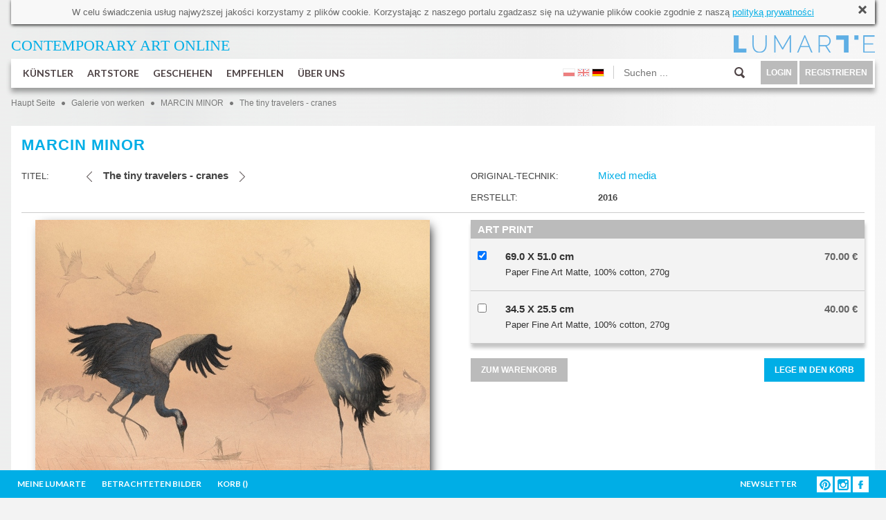

--- FILE ---
content_type: text/html; charset=utf-8
request_url: https://www.lumarte.eu/de/marcin-minor/the-tiny-travelers-cranes-w2099
body_size: 22595
content:
<!DOCTYPE html>
<html lang="en" prefix="og: http://ogp.me/ns# fb: http://www.facebook.com/2008/fbml">
<head>
<meta http-equiv="content-type" content="text/html; charset=utf-8"/>
<title>The tiny travelers - cranes - MARCIN MINOR - Lumarte - art online</title>
<meta name="keywords" content="Contemporary art gallery, collectible photography, original contemporary paintings, paintings of young artists, digital art, signed limited edition, high- quality prints Giclee, contemporary art, Contemporary art gallery, collectible photography, original contemporary paintings, paintings of young artists, digital art, signed limited edition, high- quality prints Giclee, contemporary art, fine art print, Monika Wyloga, Justyna Stoszek, Emilia Dziubak, Kacper Dudek, Zenon Zyburtowicz, Dorota Kraft, Gabriela Giegiel, Mateusz Suda, Katarzyna Malczewska, Jacek Frackiewicz, Katarzyna Bogdanska, Anna Rudak, Roksana Kularska Krol, Dariusz Klimczak, Hanna Gasiorowska, Grzegorz Szyma, Agnieszka Kozien, Marta Pieczonko, Monika Ekiert Jezusek, Roksana Robok, Agata Kosmala, Michał Karcz, Katarzyna Urbaniak, Marek Turkowski, Katarzyna Breczko, Leszek Bujnowski, Tomek Larek, Aleksandra Tubielewicz, Petrella Kuzmicka, Michał Trojanowski, Wojtek Gurak, Anna Wojciechowska-Paprocka, Angelika Korzeniowska, Karolina Kucharska, Zofia Blazko, Agnieszka Stanasiuk, Alek Slon, Joanna Rusinek, Michał Jandura, Agnieszka Zylinska, Aleksander Laszenko, Martyna Wolna, Tytus Brzozowski, Elicia Edijanto"/>
<meta name="description" content="LUMARTE PRINTS ONLINE sells and popularizes art made by young artists. Lumarte offers a contemporary art such us: painting, graphics, photography, illustration. It features both original artworks as well as high-quality signed by artists limited prints." />
<meta name="robots" content="index,follow" />
<meta name="google-site-verification" content="N3qBVLeurhfjGSLJuXbpoDuJ3YoRWXVc_oRrjgPb5UI" />
<meta name="facebook-domain-verification" content="9gp8ntza0cygpx2tmz1ni7bk3a2uxl" />
<meta name="p:domain_verify" content="35eead1b085fb8d07c31b7ac3b41ec4a" />
 <meta property="og:title" content="Marcin Minor - The tiny travelers - cranes" />
  <meta property="og:description" content="LUMARTE PRINTS ONLINE sells and popularizes art made by young artists. Lumarte offers a contemporary art such us: painting, graphics, photography, illustration. It features both original artworks as well as high-quality signed by artists limited prints." />
  <meta property="og:type" content="article" />
 <meta property="og:image" content="https://www.lumarte.eu/user/foto/artworks/big/120e3a382739a3209bd864c2061ec594.jpg" />  
 <meta property="og:url" content="https://www.lumarte.eu/de/marcin-minor/the-tiny-travelers-cranes-w2099" />
<meta property="fb:app_id" content="595568087223948" />
<meta name="viewport" content="width=756, initial-scale=1">
<meta name="p:domain_verify" content="4b0bcf18b8db9d4cb9109bf55e9b261c" />
<link rel="stylesheet" href="https://fonts.googleapis.com/css?family=Lato:300,400,700">
<link href="https://www.lumarte.eu/web/css/jquery-ui-1.8.24.css?1" rel="stylesheet" type="text/css" />
<link href="https://www.lumarte.eu/web/css/jquery.qtip.min.css" rel="stylesheet" type="text/css" />
<link href="https://www.lumarte.eu/web/css/ie7/skin.css" rel="stylesheet" type="text/css" />
<link href="https://www.lumarte.eu/web/css/magnific-popup.css" rel="stylesheet" type="text/css" />
<link href="https://www.lumarte.eu/web/css/calendar.css" rel="stylesheet" type="text/css" />
<link href="https://www.lumarte.eu/web/jrating/jRating.jquery.css" rel="stylesheet" type="text/css" />
<link href="https://www.lumarte.eu/web/css/style1.css?9" rel="stylesheet" type="text/css" />
<script type="text/javascript" src="https://www.lumarte.eu/web/js/jquery-1.11.0.min.js"></script>
<script type="text/javascript" src="https://www.lumarte.eu/web/js/jquery-migrate-1.2.1.min.js"></script>
<script type="text/javascript" src="https://www.lumarte.eu/web/js/jquery-ui-1.8.24.min.js"></script>
<script type="text/javascript" src="https://www.lumarte.eu/web/js/jquery.qtip.min.js"></script>
<script type="text/javascript" src="https://www.lumarte.eu/web/js/jquery.jcarousel.js"></script>
<script type="text/javascript" src="https://www.lumarte.eu/web/js/jquery.form.js"></script>
<script type="text/javascript" src="https://www.lumarte.eu/web/js/masonry.pkgd.min.js"></script>
<script type="text/javascript" src="https://www.lumarte.eu/web/zoom/jquery.zoom.min.js"></script>
<script type="text/javascript" src="https://www.lumarte.eu/web/js/jquery.magnific-popup.min.js"></script>
<script type="text/javascript" src="https://www.lumarte.eu/web/js/jquery.cacheimage.js"></script>
<script type="text/javascript" src="https://www.lumarte.eu/web/jrating/jRating.jquery.min.js"></script>
<script type="text/javascript" src="https://www.lumarte.eu/web/js/detectmobilebrowser.js"></script>
    
    
<script type="text/javascript">
<!--
  var site_host = 'https://www.lumarte.eu/';
  var site_host_ssl = 'https://www.lumarte.eu/';
  var langSeo = 'de/';
  jQuery.noConflict();                          
//-->
</script>
<script type="text/javascript" src="https://www.lumarte.eu/web/js/scripts.js?8"></script>
 
<!-- Facebook Pixel Code -->
<script>
!function(f,b,e,v,n,t,s)
{if(f.fbq)return;n=f.fbq=function(){n.callMethod?
n.callMethod.apply(n,arguments):n.queue.push(arguments)};
if(!f._fbq)f._fbq=n;n.push=n;n.loaded=!0;n.version='2.0';
n.queue=[];t=b.createElement(e);t.async=!0;
t.src=v;s=b.getElementsByTagName(e)[0];
s.parentNode.insertBefore(t,s)}(window,document,'script',
'https://connect.facebook.net/en_US/fbevents.js');
  
fbq('init', '544024829097758'); 
fbq('init', '373961453539488'); 
 
    
fbq('track', 'PageView');
fbq('track', 'ViewContent', {content_ids: ['MMI-2099'], content_type: 'product'});
</script>
<noscript>
<img height="1" width="1" src="https://www.facebook.com/tr?id=544024829097758&ev=PageView&noscript=1"/>
</noscript>
<!-- End Facebook Pixel Code -->
<script type="text/javascript">
  var _gaq = _gaq || [];
  _gaq.push(['_setAccount', 'UA-52539956-1']);
  _gaq.push(['_trackPageview']);
  
  (function(){
    var ga = document.createElement('script'); ga.type = 'text/javascript'; ga.async = true;
    ga.src = ('https:' == document.location.protocol ?  'https://ssl' : 'http://www') + '.google-analytics.com/ga.js';
    var s = document.getElementsByTagName('script')[0]; s.parentNode.insertBefore(ga, s);
  })();
</script>  
</head><body>
  <div id="fb-root"></div>
<script>(function(d, s, id) {
  var js, fjs = d.getElementsByTagName(s)[0];
  if (d.getElementById(id)) return;
  js = d.createElement(s); js.id = id;
  js.src = "//connect.facebook.net/de_DE/sdk.js#xfbml=1&version=v2.0";
  fjs.parentNode.insertBefore(js, fjs);
}(document, 'script', 'facebook-jssdk'));</script>
  <div id="container-subpage">  
        <div id="container">
            <div id="cookies">
  W celu świadczenia usług najwyższej jakości korzystamy z plik&oacute;w cookie. Korzystając z naszego portalu zgadzasz się na używanie plik&oacute;w cookie zgodnie z naszą <a href="http://www.lumarte.eu/en/privacy-policy-s26">polityką prywatności</a>
  <a class="close" href="javascript:void(0);" onclick="closeCookieInfo('cookies');"><img src="https://www.lumarte.eu/web/img/uploadify-cancel.png" width="16" height="16" alt="" /></a>
</div>    
            <div id="top-left">
                <a href="https://www.lumarte.eu/de/" style="color: #00AEE6;"><span style="font-size: 22px;"><span style="font-family: calibri;">CONTEMPORARY ART&nbsp;</span></span><span style="font-family: calibri; font-size: 22px;">ONLINE</span></a>
            </div> 
            <div id="top-right" style="background-image: url(https://www.lumarte.eu/web/img/logo-blue.png);">
                <a href="https://www.lumarte.eu/de/">&nbsp;</a>
                <div class="czysc"></div>
            </div>
            <div class="czysc"></div>             <div id="menu">
            <ul id="menu-left">
                <li class="main">
                    <a class="mn" href="https://www.lumarte.eu/de/kunstlern">KÜNSTLER</a>
                      
                    <div id="submenu1" class="submenu"> 
                          <div class="submenu-left" style="margin-top: 7px;">
                                                          <div class="allentries">
                              <a href="https://www.lumarte.eu/de/kunstlern">POPULAR</a><div style="height: 10px;" class="czysc"></div>
                                <a href="https://www.lumarte.eu/de/kunstlern?srt=2">NEU</a><div style="height: 10px;" class="czysc"></div>
                                <a href="https://www.lumarte.eu/de/kunstlern?srt=3">A - Z</a>
                             </div>   
                             
                          </div>
                           <div class="submenu-right">
                                <div class="submenu-box-right" style="margin-top: 7px; margin-left: 30px; display: block;">
                                  <ul id="artist-carousel" class="jcarousel-skin-ie7">
                                       
                                     <li><a href="https://www.lumarte.eu/de/sylwia-gorak"><img src="https://www.lumarte.eu/user/foto/artists/694916d9a4b8c84cc6d573b30fbced27.jpg" width="130" height="130" alt="Sylwia Gorak" /><br />SYLWIA GORAK</a></li>
                                       
                                     <li><a href="https://www.lumarte.eu/de/resatio-adi-putra"><img src="https://www.lumarte.eu/user/foto/artists/f3ccc4b759df6bb74225d5050c988987.jpg" width="130" height="130" alt="Resatio Adi Putra" /><br />RESATIO ADI PUTRA</a></li>
                                       
                                     <li><a href="https://www.lumarte.eu/de/agata-wierzbicka"><img src="https://www.lumarte.eu/user/foto/artists/17c7e8c83d733c3b6ab04a236e3a2fbe.jpg" width="130" height="130" alt="Agata Wierzbicka" /><br />AGATA WIERZBICKA</a></li>
                                       
                                     <li><a href="https://www.lumarte.eu/de/chintami-ricci"><img src="https://www.lumarte.eu/user/foto/artists/75ef78d52bb1685cb7ca2b633202992e.jpg" width="130" height="130" alt="Chintami Ricci" /><br />CHINTAMI RICCI</a></li>
                                       
                                     <li><a href="https://www.lumarte.eu/de/alexey-esaulenko"><img src="https://www.lumarte.eu/user/foto/artists/0df6c50cfd8b3f3c5d96cd60c5373d99.jpg" width="130" height="130" alt="Alexey Esaulenko" /><br />ALEXEY ESAULENKO</a></li>
                                       
                                     <li><a href="https://www.lumarte.eu/de/elicia-edijanto"><img src="https://www.lumarte.eu/user/foto/artists/a0668ba4599332fa748321111fcf5450.jpg" width="130" height="130" alt="Elicia Edijanto" /><br />ELICIA EDIJANTO</a></li>
                                       
                                     <li><a href="https://www.lumarte.eu/de/sylwia-strugala"><img src="https://www.lumarte.eu/user/foto/artists/559660e700711a8dbfd9f1155dd3af78.jpg" width="130" height="130" alt="Sylwia Strugala" /><br />SYLWIA STRUGALA</a></li>
                                       
                                     <li><a href="https://www.lumarte.eu/de/marcin-kulabko"><img src="https://www.lumarte.eu/user/foto/artists/3ba6a5ef3104d5c8d3c0dd4dda8c0a9a.jpg" width="130" height="130" alt="Marcin Kulabko" /><br />MARCIN KULABKO</a></li>
                                       
                                     <li><a href="https://www.lumarte.eu/de/matylda-konecka"><img src="https://www.lumarte.eu/user/foto/artists/71ed973904b2c18848799e3e28b3f570.jpg" width="130" height="130" alt="Matylda Konecka" /><br />MATYLDA KONECKA</a></li>
                                       
                                     <li><a href="https://www.lumarte.eu/de/andrea-benetti"><img src="https://www.lumarte.eu/user/foto/artists/05b00885cb491cbc5a6d927dc5e8f2f0.jpg" width="130" height="130" alt="Andrea Benetti" /><br />ANDREA BENETTI</a></li>
                                       
                                     <li><a href="https://www.lumarte.eu/de/marta-pieczonko"><img src="https://www.lumarte.eu/user/foto/artists/6843093fbdaecf765338f599435f8fa8.jpg" width="130" height="130" alt="Marta Pieczonko" /><br />MARTA PIECZONKO</a></li>
                                       
                                     <li><a href="https://www.lumarte.eu/de/andrea-demeny"><img src="https://www.lumarte.eu/user/foto/artists/46a32f815fed667160ac6585f682e26a.jpg" width="130" height="130" alt="Andrea Demény" /><br />ANDREA DEMÉNY</a></li>
                                       
                                     <li><a href="https://www.lumarte.eu/de/eruda-art"><img src="https://www.lumarte.eu/user/foto/artists/318e87c6d2194b840f606a0f3a23e93c.jpg" width="130" height="130" alt="ERUDA art" /><br />ERUDA ART</a></li>
                                       
                                     <li><a href="https://www.lumarte.eu/de/magdalena-kaczmarczyk"><img src="https://www.lumarte.eu/user/foto/artists/b05b61d93ee6bf6adbc2b8806dc6e22f.jpg" width="130" height="130" alt="Magdalena Kaczmarczyk" /><br />MAGDALENA KACZMARCZYK</a></li>
                                       
                                     <li><a href="https://www.lumarte.eu/de/barbara-gibson"><img src="https://www.lumarte.eu/user/foto/artists/1c0fcbf1bbf90d6879e4a9b8338d2920.jpg" width="130" height="130" alt="Barbara Gibson" /><br />BARBARA GIBSON</a></li>
                                       
                                     <li><a href="https://www.lumarte.eu/de/wojciech-walkiewicz"><img src="https://www.lumarte.eu/user/foto/artists/8ce7930c51eca176a48270c179c5e0fe.jpg" width="130" height="130" alt="Wojciech Walkiewicz" /><br />WOJCIECH WALKIEWICZ</a></li>
                                       
                                     <li><a href="https://www.lumarte.eu/de/anna-kordowicz-markuszewska"><img src="https://www.lumarte.eu/user/foto/artists/fc1f65465ff0aa3d2c3954a809ae8137.jpg" width="130" height="130" alt="Anna Kordowicz-Markuszewska" /><br />ANNA KORDOWICZ-MARKUSZEWSKA</a></li>
                                       
                                     <li><a href="https://www.lumarte.eu/de/l-tadeusz-serafin"><img src="https://www.lumarte.eu/user/foto/artists/0bc0d4a9300d4deb407ec898af0dadbb.jpg" width="130" height="130" alt="L.Tadeusz Serafin" /><br />L.TADEUSZ SERAFIN</a></li>
                                       
                                     <li><a href="https://www.lumarte.eu/de/iryna-benderovska"><img src="https://www.lumarte.eu/user/foto/artists/a3299978dbfcff4e157096d145cf219a.jpg" width="130" height="130" alt="Iryna Benderovska" /><br />IRYNA BENDEROVSKA</a></li>
                                       
                                     <li><a href="https://www.lumarte.eu/de/michal-karcz"><img src="https://www.lumarte.eu/user/foto/artists/9d2980cbc024f5feaf71985636a03ec6.jpg" width="130" height="130" alt="Michał Karcz" /><br />MICHAŁ KARCZ</a></li>
                                       
                                     <li><a href="https://www.lumarte.eu/de/justyna-brzozowska"><img src="https://www.lumarte.eu/user/foto/artists/95c57807bd4670a5706d75adbd973169.jpg" width="130" height="130" alt="Justyna Brzozowska" /><br />JUSTYNA BRZOZOWSKA</a></li>
                                       
                                     <li><a href="https://www.lumarte.eu/de/lena-sterk"><img src="https://www.lumarte.eu/user/foto/artists/d2624206bcff5554a2a0035ef89b67e0.jpg" width="130" height="130" alt="Lena Sterk" /><br />LENA STERK</a></li>
                                       
                                     <li><a href="https://www.lumarte.eu/de/jaga-karkoszka"><img src="https://www.lumarte.eu/user/foto/artists/8f84ca37cb76a7e22c0e101c1609278f.jpg" width="130" height="130" alt="JAGA Karkoszka" /><br />JAGA KARKOSZKA</a></li>
                                       
                                     <li><a href="https://www.lumarte.eu/de/lili-fijalkowska"><img src="https://www.lumarte.eu/user/foto/artists/ec93ddf73ba5e194cfabb14e23d0bd67.jpg" width="130" height="130" alt="LILI FIJAŁKOWSKA" /><br />LILI FIJAŁKOWSKA</a></li>
                                       
                                     <li><a href="https://www.lumarte.eu/de/magdalena-pastuszak"><img src="https://www.lumarte.eu/user/foto/artists/582df80b0529a2c3085168e2860d065a.gif" width="130" height="130" alt="Magdalena Pastuszak" /><br />MAGDALENA PASTUSZAK</a></li>
                                       
                                     <li><a href="https://www.lumarte.eu/de/marzena-turek-gas"><img src="https://www.lumarte.eu/user/foto/artists/c57e753c242e4b6869a05985ccc2c988.jpg" width="130" height="130" alt="MARZENA TUREK-GAŚ" /><br />MARZENA TUREK-GAŚ</a></li>
                                       
                                     <li><a href="https://www.lumarte.eu/de/katarzyna-breczko"><img src="https://www.lumarte.eu/user/foto/artists/f3bf3ffb0b99161418de178fb3c5cc6e.jpg" width="130" height="130" alt="Katarzyna Breczko" /><br />KATARZYNA BRECZKO</a></li>
                                       
                                     <li><a href="https://www.lumarte.eu/de/patrycja-warzeszka"><img src="https://www.lumarte.eu/user/foto/artists/9457158bd08a070f3a3d3aa104d7af39.jpg" width="130" height="130" alt="Patrycja Warzeszka" /><br />PATRYCJA WARZESZKA</a></li>
                                       
                                     <li><a href="https://www.lumarte.eu/de/mirek-zaleski"><img src="https://www.lumarte.eu/user/foto/artists/669a18f4c1b53e3897321dbaf5d878be.jpg" width="130" height="130" alt="Mirek Załęski" /><br />MIREK ZAŁĘSKI</a></li>
                                       
                                     <li><a href="https://www.lumarte.eu/de/laura-wasilewska"><img src="https://www.lumarte.eu/user/foto/artists/98c1bdc45de65e6a33a9b8966c986344.jpeg" width="130" height="130" alt="Laura Wasilewska" /><br />LAURA WASILEWSKA</a></li>
                                       
                                     <li><a href="https://www.lumarte.eu/de/paulina-korbaczynska"><img src="https://www.lumarte.eu/user/foto/artists/0d7e84acc1543169a617a1af19be546f.jpg" width="130" height="130" alt="paulina korbaczyńska" /><br />PAULINA KORBACZYŃSKA</a></li>
                                       
                                     <li><a href="https://www.lumarte.eu/de/monika-ekiert-jezusek"><img src="https://www.lumarte.eu/user/foto/artists/718dd1c47b04cd94f2fb5c8f01b514c0.jpg" width="130" height="130" alt="Monika Ekiert Jezusek" /><br />MONIKA EKIERT JEZUSEK</a></li>
                                       
                                     <li><a href="https://www.lumarte.eu/de/angelika-galus"><img src="https://www.lumarte.eu/user/foto/artists/b75c51d085a082a4571981fdd915d1d6.jpg" width="130" height="130" alt="Angelika Galus" /><br />ANGELIKA GALUS</a></li>
                                       
                                     <li><a href="https://www.lumarte.eu/de/roksana-kularska-krol"><img src="https://www.lumarte.eu/user/foto/artists/2067ac97d3c3bb38a05e9d5ad542c89d.jpg" width="130" height="130" alt="Roksana Kularska Król" /><br />ROKSANA KULARSKA KRÓL</a></li>
                                       
                                     <li><a href="https://www.lumarte.eu/de/emilia-dziubak"><img src="https://www.lumarte.eu/user/foto/artists/9408263a39112cdb5c6af0743c9e8195.jpg" width="130" height="130" alt="Emilia Dziubak" /><br />EMILIA DZIUBAK</a></li>
                                       
                                     <li><a href="https://www.lumarte.eu/de/dorota-rucinska"><img src="https://www.lumarte.eu/user/foto/artists/21a91433dcbe91a23818ef00ff3b4aa5.jpg" width="130" height="130" alt="Dorota Rucińska" /><br />DOROTA RUCIŃSKA</a></li>
                                       
                                     <li><a href="https://www.lumarte.eu/de/malgorzata-marczuk"><img src="https://www.lumarte.eu/user/foto/artists/e51f83408051b2fb26f946a4c934318e.jpg" width="130" height="130" alt="Małgorzata Marczuk" /><br />MAŁGORZATA MARCZUK</a></li>
                                       
                                     <li><a href="https://www.lumarte.eu/de/malwina-de-brade"><img src="https://www.lumarte.eu/user/foto/artists/6ae0eda6a33d8e4f944a512a6da6fb3a.jpg" width="130" height="130" alt="Malwina de Brade" /><br />MALWINA DE BRADE</a></li>
                                       
                                     <li><a href="https://www.lumarte.eu/de/marek-mis"><img src="https://www.lumarte.eu/user/foto/artists/a68ab1020c2ee93e0cda704268a9d1b8.jpg" width="130" height="130" alt="Marek Miś" /><br />MAREK MIŚ</a></li>
                                       
                                     <li><a href="https://www.lumarte.eu/de/michal-milde"><img src="https://www.lumarte.eu/user/foto/artists/b105aaaa19a9d10c7e35ae2c87a32e88.jpg" width="130" height="130" alt="Michał Milde" /><br />MICHAŁ MILDE</a></li>
                                       
                                     <li><a href="https://www.lumarte.eu/de/marcel-wojdylo"><img src="https://www.lumarte.eu/user/foto/artists/c8fd3f367e73cff1806e54be6569a3e7.jpg" width="130" height="130" alt="Marcel Wojdyło" /><br />MARCEL WOJDYŁO</a></li>
                                       
                                     <li><a href="https://www.lumarte.eu/de/katarzyna-jelinska"><img src="https://www.lumarte.eu/user/foto/artists/06920b62fba2e543aa15998feff55922.jpg" width="130" height="130" alt="Katarzyna Jelińska" /><br />KATARZYNA JELIŃSKA</a></li>
                                       
                                     <li><a href="https://www.lumarte.eu/de/malgorzata-goczewska"><img src="https://www.lumarte.eu/user/foto/artists/7196cdded2951d8750a47fe235fe1e61.jpg" width="130" height="130" alt="Małgorzata Goczewska" /><br />MAŁGORZATA GOCZEWSKA</a></li>
                                       
                                     <li><a href="https://www.lumarte.eu/de/zosia-jemiolo"><img src="https://www.lumarte.eu/user/foto/artists/277ad587727215e2badc8dc3db8007ff.jpg" width="130" height="130" alt="Zosia Jemioło" /><br />ZOSIA JEMIOŁO</a></li>
                                       
                                     <li><a href="https://www.lumarte.eu/de/anna-grochowska"><img src="https://www.lumarte.eu/user/foto/artists/302ca331b31d8c667e5857f2cae30f00.jpg" width="130" height="130" alt="Anna Grochowska" /><br />ANNA GROCHOWSKA</a></li>
                                       
                                     <li><a href="https://www.lumarte.eu/de/krzysztof-owedyk"><img src="https://www.lumarte.eu/user/foto/artists/1bdefc6a156915390866b803aaba04ee.jpg" width="130" height="130" alt="Krzysztof Owedyk" /><br />KRZYSZTOF OWEDYK</a></li>
                                       
                                     <li><a href="https://www.lumarte.eu/de/katarzyna-jurczenia"><img src="https://www.lumarte.eu/user/foto/artists/e721b562bcfd039864b54314b5c16611.jpg" width="130" height="130" alt="Katarzyna Jurczenia" /><br />KATARZYNA JURCZENIA</a></li>
                                       
                                     <li><a href="https://www.lumarte.eu/de/angelika-korzeniowska"><img src="https://www.lumarte.eu/user/foto/artists/d1f5f89120d470e1694271ac61ba7f2f.jpg" width="130" height="130" alt="Angelika Korzeniowska" /><br />ANGELIKA KORZENIOWSKA</a></li>
                                       
                                     <li><a href="https://www.lumarte.eu/de/monika-wyloga"><img src="https://www.lumarte.eu/user/foto/artists/60307565d8bef86c9e96f6dbe2be0282.jpg" width="130" height="130" alt="Monika Wyłoga" /><br />MONIKA WYŁOGA</a></li>
                                       
                                     <li><a href="https://www.lumarte.eu/de/tomasz-zaczeniuk"><img src="https://www.lumarte.eu/user/foto/artists/9950a5d351fa88091675eadbc697a034.jpg" width="130" height="130" alt="Tomasz Zaczeniuk" /><br />TOMASZ ZACZENIUK</a></li>
                                       
                                     <li><a href="https://www.lumarte.eu/de/karina-jazwinska"><img src="https://www.lumarte.eu/user/foto/artists/c9da7b7fda04bd7cc8bccd361ad66194.jpg" width="130" height="130" alt="Karina Jaźwińska" /><br />KARINA JAŹWIŃSKA</a></li>
                                       
                                     <li><a href="https://www.lumarte.eu/de/joanna-k-jurga"><img src="https://www.lumarte.eu/user/foto/artists/1e86ca47e580912ac6ad10e28aa6838f.gif" width="130" height="130" alt="Joanna K Jurga" /><br />JOANNA K JURGA</a></li>
                                       
                                     <li><a href="https://www.lumarte.eu/de/kasia-lubinska"><img src="https://www.lumarte.eu/user/foto/artists/2a9aac1021f235882783e5fa1bc04f11.jpg" width="130" height="130" alt="Kasia Łubińska" /><br />KASIA ŁUBIŃSKA</a></li>
                                       
                                     <li><a href="https://www.lumarte.eu/de/marcin-minor"><img src="https://www.lumarte.eu/user/foto/artists/6ab399e684d18ca95c7a5206d26e7d64.jpg" width="130" height="130" alt="Marcin Minor" /><br />MARCIN MINOR</a></li>
                                       
                                     <li><a href="https://www.lumarte.eu/de/gabriela-giegiel"><img src="https://www.lumarte.eu/user/foto/artists/9f8bdad538f0c397da40f7c06a0db693.jpg" width="130" height="130" alt="Gabriela Giegiel" /><br />GABRIELA GIEGIEL</a></li>
                                       
                                     <li><a href="https://www.lumarte.eu/de/tomek-larek"><img src="https://www.lumarte.eu/user/foto/artists/3a66e7c8b24dbd4f8bd7659a1e2c240f.jpg" width="130" height="130" alt="Tomek Larek" /><br />TOMEK LAREK</a></li>
                                       
                                     <li><a href="https://www.lumarte.eu/de/hanna-gasiorowska"><img src="https://www.lumarte.eu/user/foto/artists/44ba7c124427120b258332e1bd9d45cd.jpg" width="130" height="130" alt="Hanna Gąsiorowska" /><br />HANNA GĄSIOROWSKA</a></li>
                                       
                                     <li><a href="https://www.lumarte.eu/de/zbyszko-oles-wollenberg"><img src="https://www.lumarte.eu/user/foto/artists/4a5f1ad95353781459f356b6f7c9ae4f.jpg" width="130" height="130" alt="Zbyszko Oleś - Wollenberg" /><br />ZBYSZKO OLEŚ - WOLLENBERG</a></li>
                                       
                                     <li><a href="https://www.lumarte.eu/de/jaroslaw-filipek"><img src="https://www.lumarte.eu/user/foto/artists/f01674142b23ee23251820528f814d66.jpg" width="130" height="130" alt="Jarosław Filipek" /><br />JAROSŁAW FILIPEK</a></li>
                                       
                                     <li><a href="https://www.lumarte.eu/de/jan-astner"><img src="https://www.lumarte.eu/user/foto/artists/ab85f752fd8f679dda03f7358c1aac8e.jpg" width="130" height="130" alt="Jan Astner" /><br />JAN ASTNER</a></li>
                                       
                                     <li><a href="https://www.lumarte.eu/de/petrela-kuzmicka"><img src="https://www.lumarte.eu/user/foto/artists/9def1c2163234309522f114f494e35f5.jpg" width="130" height="130" alt="Petrela Kuźmicka" /><br />PETRELA KUŹMICKA</a></li>
                                       
                                     <li><a href="https://www.lumarte.eu/de/grzegorz-szyma"><img src="https://www.lumarte.eu/user/foto/artists/c42ae2c1337c67a2611d39892e2d1281.jpg" width="130" height="130" alt="GRZEGORZ SZYMA" /><br />GRZEGORZ SZYMA</a></li>
                                       
                                     <li><a href="https://www.lumarte.eu/de/marcin-golonka"><img src="https://www.lumarte.eu/user/foto/artists/e284fa969dbd8517f6b168cefff5dde9.jpg" width="130" height="130" alt="Marcin Golonka" /><br />MARCIN GOLONKA</a></li>
                                       
                                     <li><a href="https://www.lumarte.eu/de/anna-kaminska"><img src="https://www.lumarte.eu/user/foto/artists/d27eb0a22b22ddaebe0308d93ce0aead.jpg" width="130" height="130" alt="Anna Kamińska" /><br />ANNA KAMIŃSKA</a></li>
                                       
                                     <li><a href="https://www.lumarte.eu/de/jolanta-granecka-mikula"><img src="https://www.lumarte.eu/user/foto/artists/804512f2777e5e90d0ebc23e413ef539.jpg" width="130" height="130" alt="Jolanta Granecka - Mikuła" /><br />JOLANTA GRANECKA - MIKUŁA</a></li>
                                       
                                     <li><a href="https://www.lumarte.eu/de/zofia-asa"><img src="https://www.lumarte.eu/user/foto/artists/6125aa0bb6bff2f3b04b099b4ad9dc13.jpg" width="130" height="130" alt="Zofia Asa" /><br />ZOFIA ASA</a></li>
                                       
                                     <li><a href="https://www.lumarte.eu/de/m-w"><img src="https://www.lumarte.eu/web/img/anonymous.gif" width="130" height="130" alt="" /><br />M W</a></li>
                                       
                                     <li><a href="https://www.lumarte.eu/de/andrzej-szatynski"><img src="https://www.lumarte.eu/user/foto/artists/da265e75b878f36f0d4afc3b5192b004.jpg" width="130" height="130" alt="Andrzej Szatyński" /><br />ANDRZEJ SZATYŃSKI</a></li>
                                       
                                     <li><a href="https://www.lumarte.eu/de/henadzy-havartsou"><img src="https://www.lumarte.eu/user/foto/artists/65c92fc08fae73c35641df67a1d6bbab.jpg" width="130" height="130" alt="Henadzy Havartsou" /><br />HENADZY HAVARTSOU</a></li>
                                       
                                     <li><a href="https://www.lumarte.eu/de/iwona-wierkowska-rogowska"><img src="https://www.lumarte.eu/user/foto/artists/62ef9dd27673d3b0fd203ef0b4c031fc.jpg" width="130" height="130" alt="Iwona Wierkowska-Rogowska" /><br />IWONA WIERKOWSKA-ROGOWSKA</a></li>
                                       
                                     <li><a href="https://www.lumarte.eu/de/weronika-marszelewska"><img src="https://www.lumarte.eu/user/foto/artists/1e89bef5693c05418848f3556f6b7442.jpg" width="130" height="130" alt="Weronika Marszelewska" /><br />WERONIKA MARSZELEWSKA</a></li>
                                       
                                     <li><a href="https://www.lumarte.eu/de/marta-julia-piorko"><img src="https://www.lumarte.eu/user/foto/artists/e7f8705a4eea7f1c39028dd2a412b98c.jpg" width="130" height="130" alt="Marta Julia Piórko" /><br />MARTA JULIA PIÓRKO</a></li>
                                       
                                     <li><a href="https://www.lumarte.eu/de/anne-plaisance"><img src="https://www.lumarte.eu/user/foto/artists/3b50159ce56f184f598afc58f564765a.jpg" width="130" height="130" alt="Anne Plaisance" /><br />ANNE PLAISANCE</a></li>
                                       
                                     <li><a href="https://www.lumarte.eu/de/katarzyna-swietochowska"><img src="https://www.lumarte.eu/user/foto/artists/1372af7e254904c8d0429a8a3e461488.jpg" width="130" height="130" alt="Katarzyna Świętochowska" /><br />KATARZYNA ŚWIĘTOCHOWSKA</a></li>
                                       
                                     <li><a href="https://www.lumarte.eu/de/aliaksandr-kanavalau"><img src="https://www.lumarte.eu/user/foto/artists/f77501c017d93661a0395d566989eb4b.jpg" width="130" height="130" alt="Aliaksandr Kanavalau" /><br />ALIAKSANDR KANAVALAU</a></li>
                                       
                                     <li><a href="https://www.lumarte.eu/de/katarzyna-wolodkiewicz"><img src="https://www.lumarte.eu/user/foto/artists/134b11be4a14a460c517beff78a26381.jpg" width="130" height="130" alt="Katarzyna Wołodkiewicz" /><br />KATARZYNA WOŁODKIEWICZ</a></li>
                                       
                                     <li><a href="https://www.lumarte.eu/de/anna-wojciechowska-paprocka"><img src="https://www.lumarte.eu/user/foto/artists/9ec929bffcd28eeee9650867d90a9634.jpg" width="130" height="130" alt="Anna Wojciechowska-Paprocka" /><br />ANNA WOJCIECHOWSKA-PAPROCKA</a></li>
                                       
                                     <li><a href="https://www.lumarte.eu/de/magdalena-muraszko-kowalska"><img src="https://www.lumarte.eu/user/foto/artists/0279a3ffd8a3a06882a01a73e4cf6f80.jpg" width="130" height="130" alt="Magdalena Muraszko-Kowalska" /><br />MAGDALENA MURASZKO-KOWALSKA</a></li>
                                       
                                     <li><a href="https://www.lumarte.eu/de/andrea-vare"><img src="https://www.lumarte.eu/user/foto/artists/e1e78f2710fd9da0de460d42dd0dda85.jpg" width="130" height="130" alt="Andrea Vare" /><br />ANDREA VARE</a></li>
                                       
                                     <li><a href="https://www.lumarte.eu/de/kacper-dudek"><img src="https://www.lumarte.eu/user/foto/artists/ba620360838d83f8b59df9e6ee9e8c44.jpg" width="130" height="130" alt="Kacper Dudek" /><br />KACPER DUDEK</a></li>
                                       
                                     <li><a href="https://www.lumarte.eu/de/aleksandra-rey"><img src="https://www.lumarte.eu/user/foto/artists/409470c1bb11d6f99ae5a66fc06c20ba.jpg" width="130" height="130" alt="Aleksandra Rey" /><br />ALEKSANDRA REY</a></li>
                                       
                                     <li><a href="https://www.lumarte.eu/de/jowita-piotrowska"><img src="https://www.lumarte.eu/user/foto/artists/abafa663a3211d911245f16abf4a6ee9.jpg" width="130" height="130" alt="Jowita Piotrowska" /><br />JOWITA PIOTROWSKA</a></li>
                                       
                                     <li><a href="https://www.lumarte.eu/de/bozena-czerska"><img src="https://www.lumarte.eu/user/foto/artists/3874f7fcc9886babc46495a10d210edb.jpg" width="130" height="130" alt="Bożena Czerska" /><br />BOŻENA CZERSKA</a></li>
                                       
                                     <li><a href="https://www.lumarte.eu/de/eva-cyganska"><img src="https://www.lumarte.eu/user/foto/artists/ffbf7011305d2b4dac677ed883e35a7e.jpg" width="130" height="130" alt="Eva Cyganska" /><br />EVA CYGANSKA</a></li>
                                       
                                     <li><a href="https://www.lumarte.eu/de/julia-borzucka"><img src="https://www.lumarte.eu/user/foto/artists/e87429be56cff94c3a2de9ca5f041ab9.jpeg" width="130" height="130" alt="Julia Borzucka" /><br />JULIA BORZUCKA</a></li>
                                       
                                     <li><a href="https://www.lumarte.eu/de/pawel-zakrzewski"><img src="https://www.lumarte.eu/user/foto/artists/8086a1c16ee6cb5a6a1b7d69571f6b66.jpg" width="130" height="130" alt="Paweł Zakrzewski" /><br />PAWEŁ ZAKRZEWSKI</a></li>
                                       
                                     <li><a href="https://www.lumarte.eu/de/agnieszka-nawrat"><img src="https://www.lumarte.eu/user/foto/artists/eaddeb5542f02dcb17ab3c852ebc22dc.jpg" width="130" height="130" alt="Agnieszka Nawrat" /><br />AGNIESZKA NAWRAT</a></li>
                                       
                                     <li><a href="https://www.lumarte.eu/de/tytus-brzozowski"><img src="https://www.lumarte.eu/user/foto/artists/484db6451a6acfe93b6ba14cd0a4038a.jpg" width="130" height="130" alt="Tytus Brzozowski" /><br />TYTUS BRZOZOWSKI</a></li>
                                       
                                     <li><a href="https://www.lumarte.eu/de/aga-siwczyk"><img src="https://www.lumarte.eu/user/foto/artists/c0a4a6d3aa6e46d40a67f6d525de5b09.jpg" width="130" height="130" alt="Aga Siwczyk" /><br />AGA SIWCZYK</a></li>
                                       
                                     <li><a href="https://www.lumarte.eu/de/leszek-bujnowski"><img src="https://www.lumarte.eu/user/foto/artists/f097f1d0f3618a0b4e3c8694ddb8623e.jpg" width="130" height="130" alt="Leszek Bujnowski" /><br />LESZEK BUJNOWSKI</a></li>
                                       
                                     <li><a href="https://www.lumarte.eu/de/andrzej-tuznik"><img src="https://www.lumarte.eu/user/foto/artists/1bcdcc6c4e77f36d0cc9ce6b83dd3bfd.jpg" width="130" height="130" alt="Andrzej Tuźnik" /><br />ANDRZEJ TUŹNIK</a></li>
                                       
                                     <li><a href="https://www.lumarte.eu/de/jola-wojcik"><img src="https://www.lumarte.eu/user/foto/artists/56003c7e3c42346a1999b9e570cfe9b7.jpg" width="130" height="130" alt="Jola Wójcik" /><br />JOLA WÓJCIK</a></li>
                                       
                                     <li><a href="https://www.lumarte.eu/de/yuda-arliandi"><img src="https://www.lumarte.eu/user/foto/artists/38cae151b66cc0e3e58923fab10d9904.jpg" width="130" height="130" alt="Yuda Arliandi" /><br />YUDA ARLIANDI</a></li>
                                       
                                     <li><a href="https://www.lumarte.eu/de/slawomir-chrystow"><img src="https://www.lumarte.eu/user/foto/artists/c76c413d9c1bb548053511cc0f589c9c.jpg" width="130" height="130" alt="Sławomir Chrystow" /><br />SŁAWOMIR CHRYSTOW</a></li>
                                       
                                     <li><a href="https://www.lumarte.eu/de/alicja-posluszna"><img src="https://www.lumarte.eu/user/foto/artists/a314af1204736d06715c666c9e09793d.jpg" width="130" height="130" alt="Alicja Posłuszna" /><br />ALICJA POSŁUSZNA</a></li>
                                       
                                     <li><a href="https://www.lumarte.eu/de/natasza-mirak"><img src="https://www.lumarte.eu/user/foto/artists/aaa3d2ba0502e5eeca7502b898f2c217.jpg" width="130" height="130" alt="Natasza Mirak" /><br />NATASZA MIRAK</a></li>
                                       
                                     <li><a href="https://www.lumarte.eu/de/joanna-rusinek"><img src="https://www.lumarte.eu/user/foto/artists/f076e2b9c68a69fde741bb7054d554e5.jpg" width="130" height="130" alt="Joanna Rusinek" /><br />JOANNA RUSINEK</a></li>
                                       
                                     <li><a href="https://www.lumarte.eu/de/aga-pietrzykowska"><img src="https://www.lumarte.eu/user/foto/artists/2f46600fe25dd93a3da4b820b85d0917.jpg" width="130" height="130" alt="Aga Pietrzykowska" /><br />AGA PIETRZYKOWSKA</a></li>
                                       
                                     <li><a href="https://www.lumarte.eu/de/kasia-domanska"><img src="https://www.lumarte.eu/user/foto/artists/f13509d1fb9d169384e7f85234d6854e.jpg" width="130" height="130" alt="Kasia Domanska" /><br />KASIA DOMANSKA</a></li>
                                       
                                     <li><a href="https://www.lumarte.eu/de/marek-turkowski"><img src="https://www.lumarte.eu/user/foto/artists/f3ab256c38008bb0781213ef01892f63.jpg" width="130" height="130" alt="Marek Turkowski" /><br />MAREK TURKOWSKI</a></li>
                                       
                                     <li><a href="https://www.lumarte.eu/de/alicja-kappa"><img src="https://www.lumarte.eu/user/foto/artists/e7aa7359a105ce672314c0e064abb334.jpg" width="130" height="130" alt="Alicja Kappa" /><br />ALICJA KAPPA</a></li>
                                       
                                     <li><a href="https://www.lumarte.eu/de/nelina-trubach-moshnikova"><img src="https://www.lumarte.eu/user/foto/artists/fe66c6cbd8fc93f5c2c9f41e70f8c5cf.jpg" width="130" height="130" alt="Nelina Trubach-Moshnikova" /><br />NELINA TRUBACH-MOSHNIKOVA</a></li>
                                       
                                     <li><a href="https://www.lumarte.eu/de/maria-dek"><img src="https://www.lumarte.eu/user/foto/artists/f2bfbc7e48cb810632d9207ce98a5cd0.jpg" width="130" height="130" alt="Maria Dek" /><br />MARIA DEK</a></li>
                                       
                                     <li><a href="https://www.lumarte.eu/de/marcin-sacha"><img src="https://www.lumarte.eu/user/foto/artists/1a07b64b6072e5353e58ead81d61bf48.jpg" width="130" height="130" alt="Marcin Sacha" /><br />MARCIN SACHA</a></li>
                                       
                                     <li><a href="https://www.lumarte.eu/de/laura-rumi2"><img src="https://www.lumarte.eu/user/foto/artists/0012ad7dd2cbfb7cf340241eaacd0f44.jpg" width="130" height="130" alt="Laura Rumi" /><br />LAURA RUMI</a></li>
                                       
                                     <li><a href="https://www.lumarte.eu/de/waldek-borowski"><img src="https://www.lumarte.eu/user/foto/artists/27e75d69f11c1f568ea48a38e0c319c8.jpg" width="130" height="130" alt="Waldek Borowski" /><br />WALDEK BOROWSKI</a></li>
                                       
                                     <li><a href="https://www.lumarte.eu/de/nikola-kucharska"><img src="https://www.lumarte.eu/user/foto/artists/481a3967af2f40bd7b66c6e96e24e63f.jpg" width="130" height="130" alt="Nikola Kucharska" /><br />NIKOLA KUCHARSKA</a></li>
                                       
                                     <li><a href="https://www.lumarte.eu/de/dorota-janicka"><img src="https://www.lumarte.eu/user/foto/artists/2223d1e4b46afc7095ea716c1a541322.jpg" width="130" height="130" alt="Dorota Janicka" /><br />DOROTA JANICKA</a></li>
                                       
                                     <li><a href="https://www.lumarte.eu/de/elzbieta-owczarek"><img src="https://www.lumarte.eu/user/foto/artists/cbebd08eb858f8d82357e9e9780828cd.jpg" width="130" height="130" alt="Elżbieta Owczarek" /><br />ELŻBIETA OWCZAREK</a></li>
                                       
                                     <li><a href="https://www.lumarte.eu/de/aleksandra-tubielewicz"><img src="https://www.lumarte.eu/user/foto/artists/d3eaa200f174a806054073859dd885d5.jpg" width="130" height="130" alt="Aleksandra Tubielewicz" /><br />ALEKSANDRA TUBIELEWICZ</a></li>
                                       
                                     <li><a href="https://www.lumarte.eu/de/marek-palinski"><img src="https://www.lumarte.eu/user/foto/artists/941baa063a464552957b609feb69789d.jpg" width="130" height="130" alt="Marek Paliński" /><br />MAREK PALIŃSKI</a></li>
                                       
                                     <li><a href="https://www.lumarte.eu/de/joanna-borowiec"><img src="https://www.lumarte.eu/user/foto/artists/12c5cc7f28a6f66503e97bbd4a186287.jpg" width="130" height="130" alt="Joanna Borowiec" /><br />JOANNA BOROWIEC</a></li>
                                       
                                     <li><a href="https://www.lumarte.eu/de/michal-jandura"><img src="https://www.lumarte.eu/user/foto/artists/09aba6fdbcc61a31b3524770e798998f.jpg" width="130" height="130" alt="Michał Jandura" /><br />MICHAŁ JANDURA</a></li>
                                       
                                     <li><a href="https://www.lumarte.eu/de/malgorzata-bankowska"><img src="https://www.lumarte.eu/user/foto/artists/6eb8dd13dff5b41091c268eb14fb45c7.jpg" width="130" height="130" alt="Małgorzata Bańkowska" /><br />MAŁGORZATA BAŃKOWSKA</a></li>
                                       
                                     <li><a href="https://www.lumarte.eu/de/tobing-dewi"><img src="https://www.lumarte.eu/user/foto/artists/455d94164a31cce11e77814e3f1883b0.jpg" width="130" height="130" alt="Tobing Dewi" /><br />TOBING DEWI</a></li>
                                       
                                     <li><a href="https://www.lumarte.eu/de/aleksander-laszenko"><img src="https://www.lumarte.eu/user/foto/artists/19407ccd3bf6698a5ad5d282fa82c91e.jpg" width="130" height="130" alt="Aleksander Laszenko" /><br />ALEKSANDER LASZENKO</a></li>
                                       
                                     <li><a href="https://www.lumarte.eu/de/agnieszka-zylinska"><img src="https://www.lumarte.eu/user/foto/artists/fab1192c55692a2520f76144e2585aa9.jpg" width="130" height="130" alt="Agnieszka Żylińska" /><br />AGNIESZKA ŻYLIŃSKA</a></li>
                                       
                                     <li><a href="https://www.lumarte.eu/de/piotr-zimniak"><img src="https://www.lumarte.eu/user/foto/artists/0b39f218f05f409553ea1f28236cab96.jpg" width="130" height="130" alt="Piotr Zimniak" /><br />PIOTR ZIMNIAK</a></li>
                                       
                                     <li><a href="https://www.lumarte.eu/de/agnieszka-stanasiuk"><img src="https://www.lumarte.eu/user/foto/artists/b3247ac93a9c97bc43b51d8c17b94627.jpg" width="130" height="130" alt="Agnieszka Stanasiuk" /><br />AGNIESZKA STANASIUK</a></li>
                                       
                                     <li><a href="https://www.lumarte.eu/de/ola-lis"><img src="https://www.lumarte.eu/user/foto/artists/6360b6f2fd3b018a834b5c16e5abaca5.jpg" width="130" height="130" alt="Ola Lis" /><br />OLA LIS</a></li>
                                       
                                     <li><a href="https://www.lumarte.eu/de/karolina-kucharska"><img src="https://www.lumarte.eu/user/foto/artists/64d3856b389d18bebcb8882a19d8d70d.jpg" width="130" height="130" alt="Karolina Kucharska" /><br />KAROLINA KUCHARSKA</a></li>
                                       
                                     <li><a href="https://www.lumarte.eu/de/michal-trojanowski"><img src="https://www.lumarte.eu/user/foto/artists/e5bc48524f783c3f3f2e85aa1f423b36.jpg" width="130" height="130" alt="Michał Trojanowski" /><br />MICHAŁ TROJANOWSKI</a></li>
                                       
                                     <li><a href="https://www.lumarte.eu/de/kacper-kropacz"><img src="https://www.lumarte.eu/user/foto/artists/158cbb68509d148b44a7938b5d5430e0.jpg" width="130" height="130" alt="Kacper Kropacz" /><br />KACPER KROPACZ</a></li>
                                       
                                     <li><a href="https://www.lumarte.eu/de/roksana-robok"><img src="https://www.lumarte.eu/user/foto/artists/1dd0ea7ecce1ffc871cd3111e36ea5b7.jpg" width="130" height="130" alt="ROKSANA ROBOK" /><br />ROKSANA ROBOK</a></li>
                                       
                                     <li><a href="https://www.lumarte.eu/de/agnieszka-kozien"><img src="https://www.lumarte.eu/user/foto/artists/70db9006562f2d3ec3833de9a8592b8b.jpg" width="130" height="130" alt="Agnieszka Kozień" /><br />AGNIESZKA KOZIEŃ</a></li>
                                       
                                     <li><a href="https://www.lumarte.eu/de/anna-rudak"><img src="https://www.lumarte.eu/user/foto/artists/8aa1eed9eb025c762e46d56b83fad53c.jpg" width="130" height="130" alt="Anna Rudak" /><br />ANNA RUDAK</a></li>
                                       
                                     <li><a href="https://www.lumarte.eu/de/eugene-soloviev"><img src="https://www.lumarte.eu/user/foto/artists/a921809ac1b5b8b2dacf44e6b24c35b5.jpg" width="130" height="130" alt="Eugene Soloviev" /><br />EUGENE SOLOVIEV</a></li>
                                       
                                     <li><a href="https://www.lumarte.eu/de/hubert-kolodziejski"><img src="https://www.lumarte.eu/user/foto/artists/d400c91af3518b2bbcf1fa2fc7ac7fd1.jpg" width="130" height="130" alt="Hubert Kołodziejski" /><br />HUBERT KOŁODZIEJSKI</a></li>
                                       
                                     <li><a href="https://www.lumarte.eu/de/melanie-gandyra"><img src="https://www.lumarte.eu/user/foto/artists/8f4f19dcc5f420a75706d738137b595d.jpg" width="130" height="130" alt="Melanie Gandyra" /><br />MELANIE GANDYRA</a></li>
                                       
                                     <li><a href="https://www.lumarte.eu/de/tomasz-hankus"><img src="https://www.lumarte.eu/user/foto/artists/be72b1f17ad798ae27e7760b88a2914e.jpg" width="130" height="130" alt="Tomasz Hankus" /><br />TOMASZ HANKUS</a></li>
                                       
                                     <li><a href="https://www.lumarte.eu/de/jacek-malinowski"><img src="https://www.lumarte.eu/user/foto/artists/1430f5f64a34b063bf7b4bff46a16ee2.jpg" width="130" height="130" alt="Jacek Malinowski" /><br />JACEK MALINOWSKI</a></li>
                                       
                                     <li><a href="https://www.lumarte.eu/de/janusz-dziurawiec"><img src="https://www.lumarte.eu/user/foto/artists/e4ae40eb727530eb67cd0b9fde30c56d.jpg" width="130" height="130" alt="Janusz Dziurawiec" /><br />JANUSZ DZIURAWIEC</a></li>
                                       
                                     <li><a href="https://www.lumarte.eu/de/anna-brzeska"><img src="https://www.lumarte.eu/user/foto/artists/4b848c01963946f57efbc0c87b0540f9.jpg" width="130" height="130" alt="Anna Brzeska" /><br />ANNA BRZESKA</a></li>
                                       
                                     <li><a href="https://www.lumarte.eu/de/piotr-piecko"><img src="https://www.lumarte.eu/user/foto/artists/0fbfd340282b38cb7e4f90f910dc0cc4.jpg" width="130" height="130" alt="Piotr Piecko" /><br />PIOTR PIECKO</a></li>
                                       
                                     <li><a href="https://www.lumarte.eu/de/michal-ostaniewicz"><img src="https://www.lumarte.eu/user/foto/artists/c3a721cce7f8153e375bd8f4d7a72e79.jpg" width="130" height="130" alt="Michał Ostaniewicz" /><br />MICHAŁ OSTANIEWICZ</a></li>
                                       
                                     <li><a href="https://www.lumarte.eu/de/marek-dzienkiewicz"><img src="https://www.lumarte.eu/user/foto/artists/19b060f713344b3c9fd7bae3fb324034.jpg" width="130" height="130" alt="Marek Dzienkiewicz" /><br />MAREK DZIENKIEWICZ</a></li>
                                       
                                     <li><a href="https://www.lumarte.eu/de/marek-guberman"><img src="https://www.lumarte.eu/user/foto/artists/d5346855089fb7b5cc9e18c9ec14e94a.jpg" width="130" height="130" alt="Marek Guberman" /><br />MAREK GUBERMAN</a></li>
                                       
                                     <li><a href="https://www.lumarte.eu/de/dorota-kraft"><img src="https://www.lumarte.eu/user/foto/artists/41c4956868f0595fe44df9cc30a43b9b.jpg" width="130" height="130" alt="Dorota  Kraft " /><br />DOROTA  KRAFT </a></li>
                                       
                                     <li><a href="https://www.lumarte.eu/de/agata-kosmala"><img src="https://www.lumarte.eu/user/foto/artists/accbe41925d56a26d72e6f30c1c38456.jpg" width="130" height="130" alt="agata kosmala" /><br />AGATA KOSMALA</a></li>
                                                                       </ul>
                                  <div class="czysc"></div>
                                  <script type="text/javascript">
                                     jQuery('#artist-carousel').jcarousel({scroll: 1});
                                  </script>
                              </div> 
                          </div>    
                          <div class="czysc"></div>
                    </div> 
                                 
                </li>    
                <li class="main">
                     <a class="mn" href="https://www.lumarte.eu/de/kunstgalerie">ARTSTORE</a>
                     <div id="submenu2" class="submenu"> 
                         <div class="itemMenu">
                          <a href="https://www.lumarte.eu/de/kunstgalerie"><img src="https://www.lumarte.eu/web/img/bestsellers.jpg" width="200" height="200" alt="" /><br />BESTSELLERS</a>
                          </div>
                          <div class="itemMenu">
                                <a href="https://www.lumarte.eu/de/kunstgalerie?srt=2"><img src="https://www.lumarte.eu/web/img/news.jpg" width="200" height="200" alt="" /><br />NEU</a>
                          </div>
                          <div class="itemMenu">
                                <a href="https://www.lumarte.eu/de/kunstgalerie?srt=3"><img src="https://www.lumarte.eu/web/img/a-z.jpg" width="200" height="200" alt="" /><br />ARTISTS FROM A TO Z</a>
                          </div>      
                                                  <div class="itemMenu">
                             <a href="https://www.lumarte.eu/de/kategorie/alte-illustrationen-fauna"><img src="https://www.lumarte.eu/user/foto/categories/532bb8a5bf7d404e63264b88339c92d0.jpg" width="200" height="200" alt="ALTE ILLUSTRATIONEN: FAUNA" /><br />ALTE ILLUSTRATIONEN: FAUNA</a>
                         </div>
                                                  <div class="itemMenu">
                             <a href="https://www.lumarte.eu/de/kategorie/alte-illustrationen-flora"><img src="https://www.lumarte.eu/user/foto/categories/cd1e139d0219238f9a4a9d17d49e08a7.jpg" width="200" height="200" alt="ALTE ILLUSTRATIONEN: FLORA" /><br />ALTE ILLUSTRATIONEN: FLORA</a>
                         </div>
                                                  <div class="itemMenu">
                             <a href="https://www.lumarte.eu/de/kategorie/old-masters"><img src="https://www.lumarte.eu/user/foto/categories/1384cfe4149d64e7c23676a28a050e51.jpg" width="200" height="200" alt="OLD MASTERS" /><br />OLD MASTERS</a>
                         </div>
                                                  <div class="itemMenu">
                             <a href="https://www.lumarte.eu/de/kategorie/od-posters"><img src="https://www.lumarte.eu/user/foto/categories/93ec8bcd02a9d83348b3cbe586c34333.jpg" width="200" height="200" alt="OD POSTERS" /><br />OD POSTERS</a>
                         </div>
                                                  <div class="itemMenu">
                             <a href="https://www.lumarte.eu/de/kategorie/old-japanese-woodblock"><img src="https://www.lumarte.eu/user/foto/categories/feada49fd12d4258959d9a9e61048c5c.jpg" width="200" height="200" alt="Old Japanese Woodblock" /><br />OLD JAPANESE WOODBLOCK</a>
                         </div>
                                              </div>
                       
                       
                </li>    
                                                <li id="mgsub38" class="main"><a class="mn" href="https://www.lumarte.eu/de/events">GESCHEHEN</a>
                        
                </li>
                                <li id="mgsub39" class="main"><a class="mn" href="https://www.lumarte.eu/de/empfiehlt">EMPFEHLEN</a>
                        
                </li>
                                <li id="mgsub33" class="main"><a class="mn" href="https://www.lumarte.eu/de/uber-uns-s33">ÜBER UNS</a>
                        
                </li>
                            </ul>
            <script type="text/javascript">
                jQuery('#menu-left li.main:eq(0),#menu-left li.main:eq(1)').hover(function(){
                   jQuery('.submenu',this).css('visibility','visible');
                },function(){
                   jQuery('.submenu',this).css('visibility','hidden');
                });
            </script>
            <div id="menu-right">
                 
                                <a class="ver" href="https://www.lumarte.eu/"><img src="https://www.lumarte.eu/web/img/pl.gif" width="18" height="12" alt="pl" /></a>
                                 
                                <a class="ver" href="https://www.lumarte.eu/en/"><img src="https://www.lumarte.eu/web/img/en.gif" width="18" height="12" alt="en" /></a>
                                 
                                <a class="ver-active" href="https://www.lumarte.eu/de/"><img src="https://www.lumarte.eu/web/img/de.gif" width="18" height="12" alt="de" /></a>
                                                <form id="frmSrch" method="get" action="https://www.lumarte.eu/de/search">
                    <input type="text" name="f" id="search-inp" placeholder="Suchen ..." value="" onfocus="this.value='';" maxlength="64" /><input type="image" src="https://www.lumarte.eu/web/img/ico-search.png" alt="Suchen" style="vertical-align: middle; margin-right: 8px;" />
                </form>
                  &nbsp; <a id="srchBtn" href="javascript:;" onclick="if(jQuery('#searchMenu').css('display')=='none') jQuery('#searchMenu').show(); else jQuery('#frmSrch2').submit();"><img src="https://www.lumarte.eu/web/img/ico-search.png" alt="" /></a> &nbsp;
                 <div id="searchMenu">
                 <form id="frmSrch2" method="get" action="https://www.lumarte.eu/de/search" style="display: inline;">
                    <input type="text" name="f" id="search-inp2" placeholder="Suchen ..." value="" onfocus="this.value='';" maxlength="64" />
                </form>
                 </div> 
                                                <a class="btn" href="javascript:void(0);" onclick="showWindow('dialog','de/windowLoginType','PROFILTYP');">LOGIN</a> <a class="btn" href="javascript:void(0);" onclick="showWindow('dialog','de/windowCreateAccountType','PROFILTYP');" style="margin-right: 3px;">REGISTRIEREN</a>
                                            </div>
            <div class="czysc"></div>
        </div>             <div id="path" style="height: 40px;">
                <a href="https://www.lumarte.eu/de/">Haupt Seite</a>
                                &nbsp; <img src="https://www.lumarte.eu/web/img/dot.png" width="5" height="5" alt="" style="vertical-align: middle;" /> &nbsp; <a href="https://www.lumarte.eu/de/kunstgalerie">Galerie von werken</a>
                                &nbsp; <img src="https://www.lumarte.eu/web/img/dot.png" width="5" height="5" alt="" style="vertical-align: middle;" /> &nbsp; <a href="https://www.lumarte.eu/de/marcin-minor">MARCIN MINOR</a>
                                &nbsp; <img src="https://www.lumarte.eu/web/img/dot.png" width="5" height="5" alt="" style="vertical-align: middle;" /> &nbsp; <a href="https://www.lumarte.eu/de/marcin-minor/the-tiny-travelers-cranes-w2099">The tiny travelers - cranes</a>
                </div>                        <div id="site">
                    
                                <div id="artwork">
    <script type="text/javascript">
       jQuery.cacheImage('https://www.lumarte.eu/user/foto/artworks/120e3a382739a3209bd864c2061ec594.jpg','https://www.lumarte.eu/web/img/room.jpg','https://www.lumarte.eu/web/img/room2.jpg'); 
    </script>
    <div id="artwork-left">
        <a href="https://www.lumarte.eu/de/marcin-minor" class="siteTitle2" style="display: inline-block; height: 25px;">MARCIN MINOR</a>
        <div class="czysc"></div>
        <div id="artwork-top-left">
            <div style="display: inline-block; width: 90px;">TITEL:</div> <a class="lnk5" href="https://www.lumarte.eu/de/marcin-minor/sternchen-vom-himmel-1-w2342"><img src="https://www.lumarte.eu/web/img/prev.png" width="8" height="15" alt="" /></a>&nbsp;&nbsp;&nbsp; <h1>The tiny travelers - cranes</h1> &nbsp;&nbsp;&nbsp;<a class="lnk5" href="https://www.lumarte.eu/de/marcin-minor/the-tiny-travelers-wolf-w1594"><img src="https://www.lumarte.eu/web/img/next.png" width="8" height="15" alt="" /></a>        </div>
        <div id="loop">
          <img src="https://www.lumarte.eu/user/foto/artworks/medium/120e3a382739a3209bd864c2061ec594.jpg" alt="Marcin Minor - The tiny travelers - cranes" />
        </div>
        <script type="text/javascript">         
                jQuery('#loop').zoom({
                    url: 'https://www.lumarte.eu/user/foto/artworks/120e3a382739a3209bd864c2061ec594.jpg'     
                });
          </script> 
          <div style="float: right; padding: 15px 0 0 0;">
              
              <a id="like" class="like" href="javascript:;" onclick="ajaxLike(2099,'like','de/likeArtwork')">21</a>              
          </div>
          <div class="czysc"></div>
         <div id="social">
              <a class="pinterest" href="https://pl.pinterest.com/LUMARTE/" target="_blank">&nbsp;</a> <a class="instagram" href="https://www.instagram.com/lumarte_prints_online/" target="_blank">&nbsp;</a> <a href="https://www.facebook.com/galerialumarte" class="facebook" target="_blank"></a>
             &nbsp; <fb:like href="https://www.lumarte.eu/de/marcin-minor/the-tiny-travelers-cranes-w2099" layout="button" action="like" show_faces="false" share="true"></fb:like> 
             <a id="enlarge" style="display: block; float: right;" href="https://www.lumarte.eu/user/foto/artworks/120e3a382739a3209bd864c2061ec594.jpg"><img src="https://www.lumarte.eu/web/img/enlarge.gif" width="23" height="23" alt="" title="powiększenie" /></a>
            <a id="roomview" style="display: block; float: right; margin-right: 10px;" href="https://www.lumarte.eu/user/foto/artworks/120e3a382739a3209bd864c2061ec594.jpg"><img src="https://www.lumarte.eu/web/img/roomview.png" width="23" height="23" alt="" title="Room view" /></a> 
             <div class="czysc"></div>
             <script type="text/javascript">
               jQuery('#enlarge').magnificPopup({ 
                    type: 'image'
               });
               jQuery('#roomview').magnificPopup({ 
                    items: {
                         src: '<div style="width: 100%; height: 100%; position: fixed; top: 0; background-color: #333333;"><div id="cnt-room" style="text-align: center; width: 735px; height: 655px; margin: 30px auto 0 auto; background: url(https://www.lumarte.eu/web/img/room2.jpg) 50% 0 no-repeat; background-size: contain; position: relative;"><div style="width: 420px; height: 300px; margin: 0 auto; position: absolute; left: 70px; bottom: 310px; text-align: left;"><img src="https://www.lumarte.eu/user/foto/artworks/medium/120e3a382739a3209bd864c2061ec594.jpg" alt="" style="max-width: 100%; max-height: 100%; -webkit-box-shadow: 5px 5px 15px -5px #000000; -moz-box-shadow: 5px 5px 15px -5px #000000; box-shadow: 5px 5px 15px -5px #000000; position: absolute; bottom: 0; left: 0;" /></div></div></div>',
                         type: 'inline'
                     }  
               });
              
             </script>
         </div> 
        <div class="fb-comments" data-href="https://www.lumarte.eu/en/marcin-minor/the-tiny-travelers-cranes-w2099" data-width="100%" data-numposts="3" data-colorscheme="light"></div>
        
        <div id="tags">   
          <strong>Tagi:</strong> 
                                        <a href="https://www.lumarte.eu/de/search?f=cranes">cranes</a>,   
                                                      <a href="https://www.lumarte.eu/de/search?f=art">art</a>,   
                                                      <a href="https://www.lumarte.eu/de/search?f=digart">digart</a>,   
                                                      <a href="https://www.lumarte.eu/de/search?f=pencil">pencil</a>  
                          
        </div>
           </div>
    <div id="artwork-right">
        <div id="artwork-top-right">
            <div style="display: inline-block; width: 180px;">ORIGINAL-TECHNIK:</div> <a class="lnk5" href="https://www.lumarte.eu/de/search?tech=14">Mixed media</a>
            <div class="czysc" style="height: 8px;"></div>
            <div style="display: inline-block; width: 180px;">ERSTELLT:</div> <strong>2016</strong>
        </div>  
      <div id="artwork-right-content">     
                    <form id="artworkCart" action="https://www.lumarte.eu/de/addToCart" onsubmit="return checkCart('artworkCart');" method="get">
            <table class="artwork-table" cellpadding="0" cellspacing="0" border="0" width="100%">
                
                
             <tr><th colspan="4" align="left">ART PRINT</th></tr>
                              <tr><td width="20"><input type="checkbox" name="opt" id="opt_1" value="1" onclick="checkbox(this.id, this.name);" />&nbsp;</td><td align="left"><strong>69.0 X 51.0 cm</strong><br /><span class="opt-desc"> Paper Fine Art Matte, 100% cotton, 270g<br /></span></td><td>&nbsp;</td><td align="right" nowrap="nowrap" class="price">70.00 &euro;</td></tr>
                                           <tr><td width="20"><input type="checkbox" name="opt" id="opt_2" value="2" onclick="checkbox(this.id, this.name);" /></td><td align="left"><strong>34.5 X 25.5 cm</strong><br /><span class="opt-desc"> Paper Fine Art Matte, 100% cotton, 270g<br /></span></td><td>&nbsp;</td><td align="right" nowrap="nowrap" class="price">40.00 &euro;</td></tr>
                                                   
                                                    </table>
            <div style="float: left; padding: 20px 0 0 0;">
                <a class="btn2" style="background-color: #BBBBBB; padding: 10px 15px;" href="https://www.lumarte.eu/de/cart">ZUM WARENKORB</a> 
            </div>
                        <div style="float: right; padding: 20px 0 0 0;"><input type="submit" id="addToCartBtn" class="btn2" style="padding: 10px 15px;" onmouseover="tooltipHover('addToCartBtn','opt');" onmousemove="tooltipHover('addToCartBtn','opt');" value="LEGE IN DEN KORB" /></div>
            <script type="text/javascript">
               jQuery('#addToCartBtn').qtip({
                             content: {
                                 text: 'Wählen Sie geeignete Arbeits Option'
                             }
                });
                 addToCart('artworkCart','dialog','DAS KOMMUNIQUE');                
                 jQuery('input[type="checkbox"][name="opt"]:eq(0)').attr('checked','checked');
	    </script>
                        <div class="czysc"></div>
            <input type="hidden" name="q" id="q" value="1" />
            <input type="hidden" name="add" id="add" value="2099" />
            </form>
              </div>
    </div>
    <div class="czysc"></div>
          <h4 style="margin: 30px 0 0 0; font-size: 14px;">ARTSTORE</h4>  
      <div class="artworks-container">  
          
         <div class="artwork-item"><a href="https://www.lumarte.eu/de/marcin-minor/sowy7-w4519"><img src="https://www.lumarte.eu/user/foto/artworks/mini/5729c3815c9679198e9804e9682cd2ef.jpg" width="106" height="160" alt="SOWY7 - Marcin Minor" /><br />SOWY7</a></div>
          
         <div class="artwork-item"><a href="https://www.lumarte.eu/de/marcin-minor/sowy6-w4518"><img src="https://www.lumarte.eu/user/foto/artworks/mini/b004200db7c51ffc4865f2ee97774b4e.jpg" width="106" height="160" alt="SOWY6 - Marcin Minor" /><br />SOWY6</a></div>
          
         <div class="artwork-item"><a href="https://www.lumarte.eu/de/marcin-minor/sowy5-w4517"><img src="https://www.lumarte.eu/user/foto/artworks/mini/2f4ae43fb64242b54b31e42d36e264e4.jpg" width="106" height="160" alt="SOWY5 - Marcin Minor" /><br />SOWY5</a></div>
          
         <div class="artwork-item"><a href="https://www.lumarte.eu/de/marcin-minor/sowy4-w4516"><img src="https://www.lumarte.eu/user/foto/artworks/mini/76709a479abf5d84b27faa29ed3f6773.jpg" width="106" height="160" alt="SOWY4 - Marcin Minor" /><br />SOWY4</a></div>
          
         <div class="artwork-item"><a href="https://www.lumarte.eu/de/marcin-minor/sowy3-w4515"><img src="https://www.lumarte.eu/user/foto/artworks/mini/413bfff808819bbb7b387fc20d055a1d.jpg" width="106" height="160" alt="SOWY3 - Marcin Minor" /><br />SOWY3</a></div>
          
         <div class="artwork-item"><a href="https://www.lumarte.eu/de/marcin-minor/sowy2-w4514"><img src="https://www.lumarte.eu/user/foto/artworks/mini/e451b8963ca569dee6480832c510f879.jpg" width="106" height="160" alt="SOWY2 - Marcin Minor" /><br />SOWY2</a></div>
          
         <div class="artwork-item"><a href="https://www.lumarte.eu/de/marcin-minor/sowy1-w4513"><img src="https://www.lumarte.eu/user/foto/artworks/mini/e016946bff9b85d77f563f3b46ce56de.jpg" width="106" height="160" alt="SOWY1 - Marcin Minor" /><br />SOWY1</a></div>
          
         <div class="artwork-item"><a href="https://www.lumarte.eu/de/marcin-minor/frankenstein-4-w4510"><img src="https://www.lumarte.eu/user/foto/artworks/mini/01401727243d6ea62ca7f4ba940e7317.jpg" width="113" height="160" alt="Frankenstein 4 - Marcin Minor" /><br />Frankenstein 4</a></div>
          
         <div class="artwork-item"><a href="https://www.lumarte.eu/de/marcin-minor/frankenstein-3-w4509"><img src="https://www.lumarte.eu/user/foto/artworks/mini/0880a36ecb368380cbc41d6e27e15e29.jpg" width="113" height="160" alt="Frankenstein 3 - Marcin Minor" /><br />Frankenstein 3</a></div>
          
         <div class="artwork-item"><a href="https://www.lumarte.eu/de/marcin-minor/frankenstein-2-w4508"><img src="https://www.lumarte.eu/user/foto/artworks/mini/add99dad76103bcba54a8f36a8ef610b.jpg" width="113" height="160" alt="Frankenstein 2 - Marcin Minor" /><br />Frankenstein 2</a></div>
          
         <div class="artwork-item"><a href="https://www.lumarte.eu/de/marcin-minor/frankenstein-1-w4507"><img src="https://www.lumarte.eu/user/foto/artworks/mini/0330389d794f8894c315b9850db44ec2.jpg" width="113" height="160" alt="Frankenstein 1 - Marcin Minor" /><br />Frankenstein 1</a></div>
          
         <div class="artwork-item"><a href="https://www.lumarte.eu/de/marcin-minor/ch-5-w3992"><img src="https://www.lumarte.eu/user/foto/artworks/mini/39edc317fb32b1d8a9d5878a06815890.jpg" width="120" height="160" alt="CH 5 - Marcin Minor" /><br />CH 5</a></div>
          
         <div class="artwork-item"><a href="https://www.lumarte.eu/de/marcin-minor/ch-4-w3991"><img src="https://www.lumarte.eu/user/foto/artworks/mini/5da7bc55edd9fbcc32921d849ff5a429.jpg" width="120" height="160" alt="CH 4 - Marcin Minor" /><br />CH 4</a></div>
          
         <div class="artwork-item"><a href="https://www.lumarte.eu/de/marcin-minor/ch-3-w3990"><img src="https://www.lumarte.eu/user/foto/artworks/mini/7da80e5e5211f0ebc8a1118425a4e5bb.jpg" width="120" height="160" alt="CH 3 - Marcin Minor" /><br />CH 3</a></div>
          
         <div class="artwork-item"><a href="https://www.lumarte.eu/de/marcin-minor/ch-2-w3989"><img src="https://www.lumarte.eu/user/foto/artworks/mini/f696efebdade7492b49b8da25d5d6481.jpg" width="120" height="160" alt="CH 2 - Marcin Minor" /><br />CH 2</a></div>
          
         <div class="artwork-item"><a href="https://www.lumarte.eu/de/marcin-minor/ch-1-w3988"><img src="https://www.lumarte.eu/user/foto/artworks/mini/db5016bc595fc905c3f8ba123d8bd2fc.jpg" width="120" height="160" alt="CH 1 - Marcin Minor" /><br />CH 1</a></div>
          
         <div class="artwork-item"><a href="https://www.lumarte.eu/de/marcin-minor/grimm6-w3987"><img src="https://www.lumarte.eu/user/foto/artworks/mini/7112c18f9af1428cf6c3ffb9c9cace69.jpg" width="120" height="160" alt="Grimm6 - Marcin Minor" /><br />Grimm6</a></div>
          
         <div class="artwork-item"><a href="https://www.lumarte.eu/de/marcin-minor/grimm5-w3986"><img src="https://www.lumarte.eu/user/foto/artworks/mini/4fa00d3710e5af6ed8a586ee2ea40cf4.jpg" width="120" height="160" alt="Grimm5 - Marcin Minor" /><br />Grimm5</a></div>
          
         <div class="artwork-item"><a href="https://www.lumarte.eu/de/marcin-minor/grimm4-w3985"><img src="https://www.lumarte.eu/user/foto/artworks/mini/eb8ffa32b80335a052d774fdd9cad5b0.jpg" width="120" height="160" alt="Grimm4 - Marcin Minor" /><br />Grimm4</a></div>
          
         <div class="artwork-item"><a href="https://www.lumarte.eu/de/marcin-minor/grimm3-w3984"><img src="https://www.lumarte.eu/user/foto/artworks/mini/08dbc698ff039f18a9bfa493c59d000c.jpg" width="120" height="160" alt="Grimm3 - Marcin Minor" /><br />Grimm3</a></div>
          
         <div class="artwork-item"><a href="https://www.lumarte.eu/de/marcin-minor/grimm2-w3983"><img src="https://www.lumarte.eu/user/foto/artworks/mini/07bd608daef703e6446cf8cd60eb77ed.jpg" width="120" height="160" alt="Grimm2 - Marcin Minor" /><br />Grimm2</a></div>
          
         <div class="artwork-item"><a href="https://www.lumarte.eu/de/marcin-minor/grimm1-w3982"><img src="https://www.lumarte.eu/user/foto/artworks/mini/a58af4ca450fb6c92d9958acb4a148dc.jpg" width="120" height="160" alt="Grimm1 - Marcin Minor" /><br />Grimm1</a></div>
          
         <div class="artwork-item"><a href="https://www.lumarte.eu/de/marcin-minor/bms-9-w3914"><img src="https://www.lumarte.eu/user/foto/artworks/mini/27548ef2a263fbad12800d4b80d0c9a8.jpg" width="120" height="160" alt="BMS 9 - Marcin Minor" /><br />BMS 9</a></div>
          
         <div class="artwork-item"><a href="https://www.lumarte.eu/de/marcin-minor/bms-8-w3913"><img src="https://www.lumarte.eu/user/foto/artworks/mini/a5dbc392a9ed0a0b5a8ce8d353039d2f.jpg" width="120" height="160" alt="BMS 8 - Marcin Minor" /><br />BMS 8</a></div>
          
         <div class="artwork-item"><a href="https://www.lumarte.eu/de/marcin-minor/bms-7-w3912"><img src="https://www.lumarte.eu/user/foto/artworks/mini/61c410ffbf3663ebfcd4a470f5152e4c.jpg" width="120" height="160" alt="BMS 7 - Marcin Minor" /><br />BMS 7</a></div>
          
         <div class="artwork-item"><a href="https://www.lumarte.eu/de/marcin-minor/bms-6-w3911"><img src="https://www.lumarte.eu/user/foto/artworks/mini/3fa4b188be88a15e21ed2cafcdccb9c1.jpg" width="120" height="160" alt="BMS 6 - Marcin Minor" /><br />BMS 6</a></div>
          
         <div class="artwork-item"><a href="https://www.lumarte.eu/de/marcin-minor/bms-5-w3910"><img src="https://www.lumarte.eu/user/foto/artworks/mini/30988a71d4d21d5affbd49566dcff816.jpg" width="120" height="160" alt="BMS 5 - Marcin Minor" /><br />BMS 5</a></div>
          
         <div class="artwork-item"><a href="https://www.lumarte.eu/de/marcin-minor/bms-4-w3909"><img src="https://www.lumarte.eu/user/foto/artworks/mini/a20f11ef642d6578dcd003258652490d.jpg" width="120" height="160" alt="BMS 4 - Marcin Minor" /><br />BMS 4</a></div>
          
         <div class="artwork-item"><a href="https://www.lumarte.eu/de/marcin-minor/bms-3-w3908"><img src="https://www.lumarte.eu/user/foto/artworks/mini/d76f84af5df10355dbc4a22057dec234.jpg" width="120" height="160" alt="BMS 3 - Marcin Minor" /><br />BMS 3</a></div>
          
         <div class="artwork-item"><a href="https://www.lumarte.eu/de/marcin-minor/bms-2-w3907"><img src="https://www.lumarte.eu/user/foto/artworks/mini/d39d9e7064521b5fc1501ae1bfc5b22a.jpg" width="120" height="160" alt="BMS 2 - Marcin Minor" /><br />BMS 2</a></div>
          
         <div class="artwork-item"><a href="https://www.lumarte.eu/de/marcin-minor/bms-1-w3906"><img src="https://www.lumarte.eu/user/foto/artworks/mini/f82f5ca57814573d1dcc71c186a0bf99.jpg" width="120" height="160" alt="BMS 1 - Marcin Minor" /><br />BMS 1</a></div>
          
         <div class="artwork-item"><a href="https://www.lumarte.eu/de/marcin-minor/the-dragons-16-w3905"><img src="https://www.lumarte.eu/user/foto/artworks/mini/f3cd25023c27d673c0d9d2b45e483804.jpg" width="106" height="160" alt="The dragons 16 - Marcin Minor" /><br />The dragons 16</a></div>
          
         <div class="artwork-item"><a href="https://www.lumarte.eu/de/marcin-minor/the-dragons-15-w3904"><img src="https://www.lumarte.eu/user/foto/artworks/mini/dc937b57404ad0e704df366858799e09.jpg" width="106" height="160" alt="The dragons 15 - Marcin Minor" /><br />The dragons 15</a></div>
          
         <div class="artwork-item"><a href="https://www.lumarte.eu/de/marcin-minor/the-dragons-14-w3903"><img src="https://www.lumarte.eu/user/foto/artworks/mini/1330da11f165d68e6737927cabcceab5.jpg" width="106" height="160" alt="The dragons 14  - Marcin Minor" /><br />The dragons 14 </a></div>
          
         <div class="artwork-item"><a href="https://www.lumarte.eu/de/marcin-minor/the-dragons-13-w3902"><img src="https://www.lumarte.eu/user/foto/artworks/mini/bd1724c33e93247409a51086c44a578c.jpg" width="106" height="160" alt="The dragons 13 - Marcin Minor" /><br />The dragons 13</a></div>
          
         <div class="artwork-item"><a href="https://www.lumarte.eu/de/marcin-minor/the-dragons-12-w3901"><img src="https://www.lumarte.eu/user/foto/artworks/mini/3f6c86ea5315e7988ab4608939191e52.jpg" width="106" height="160" alt="The dragons 12 - Marcin Minor" /><br />The dragons 12</a></div>
          
         <div class="artwork-item"><a href="https://www.lumarte.eu/de/marcin-minor/the-dragons-11-w3900"><img src="https://www.lumarte.eu/user/foto/artworks/mini/c1ff9fc428470865eb6b48e025d4742a.jpg" width="106" height="160" alt="The dragons 11 - Marcin Minor" /><br />The dragons 11</a></div>
          
         <div class="artwork-item"><a href="https://www.lumarte.eu/de/marcin-minor/the-dragons-10-w3899"><img src="https://www.lumarte.eu/user/foto/artworks/mini/ac000ad4cdf88c259faf161ed48ef2d5.jpg" width="106" height="160" alt="The dragons 10 - Marcin Minor" /><br />The dragons 10</a></div>
          
         <div class="artwork-item"><a href="https://www.lumarte.eu/de/marcin-minor/the-dragons-9-w3898"><img src="https://www.lumarte.eu/user/foto/artworks/mini/14c0413e25f1d6db53394535c40773c9.jpg" width="106" height="160" alt="The dragons 9 - Marcin Minor" /><br />The dragons 9</a></div>
          
         <div class="artwork-item"><a href="https://www.lumarte.eu/de/marcin-minor/the-dragons-8-w3897"><img src="https://www.lumarte.eu/user/foto/artworks/mini/2632573bc867126aa927f31ce8bcff73.jpg" width="106" height="160" alt="The dragons 8 - Marcin Minor" /><br />The dragons 8</a></div>
          
         <div class="artwork-item"><a href="https://www.lumarte.eu/de/marcin-minor/the-dragons-7-w3896"><img src="https://www.lumarte.eu/user/foto/artworks/mini/f6d966a103ff952322bc2962189c4247.jpg" width="106" height="160" alt="The dragons 7 - Marcin Minor" /><br />The dragons 7</a></div>
          
         <div class="artwork-item"><a href="https://www.lumarte.eu/de/marcin-minor/the-dragons-6-w3895"><img src="https://www.lumarte.eu/user/foto/artworks/mini/0317a897f9a8a2c7e7fed17e1c51a563.jpg" width="106" height="160" alt="The dragons 6 - Marcin Minor" /><br />The dragons 6</a></div>
          
         <div class="artwork-item"><a href="https://www.lumarte.eu/de/marcin-minor/the-dragons-5-w3894"><img src="https://www.lumarte.eu/user/foto/artworks/mini/041458494e5ab9aa4a9b1c8786b14ee6.jpg" width="106" height="160" alt="The dragons 5 - Marcin Minor" /><br />The dragons 5</a></div>
          
         <div class="artwork-item"><a href="https://www.lumarte.eu/de/marcin-minor/the-dragons-4-w3893"><img src="https://www.lumarte.eu/user/foto/artworks/mini/1c794d484b352a9ba27e2dc4406319bf.jpg" width="106" height="160" alt="The dragons 4 - Marcin Minor" /><br />The dragons 4</a></div>
          
         <div class="artwork-item"><a href="https://www.lumarte.eu/de/marcin-minor/the-dragons-3-w3892"><img src="https://www.lumarte.eu/user/foto/artworks/mini/c1e414ac8f9079f88eea4b864a89d600.jpg" width="106" height="160" alt="The dragons 3 - Marcin Minor" /><br />The dragons 3</a></div>
          
         <div class="artwork-item"><a href="https://www.lumarte.eu/de/marcin-minor/the-dragons-2-w3891"><img src="https://www.lumarte.eu/user/foto/artworks/mini/807553fe86f8333f206455981c299127.jpg" width="106" height="160" alt="The dragons 2 - Marcin Minor" /><br />The dragons 2</a></div>
          
         <div class="artwork-item"><a href="https://www.lumarte.eu/de/marcin-minor/the-dragons-1-w3890"><img src="https://www.lumarte.eu/user/foto/artworks/mini/a3ba9d0100458b2aa451e2563734eb80.jpg" width="106" height="160" alt="The dragons 1 - Marcin Minor" /><br />The dragons 1</a></div>
          
         <div class="artwork-item"><a href="https://www.lumarte.eu/de/marcin-minor/2the-dream14-w3887"><img src="https://www.lumarte.eu/user/foto/artworks/mini/83000a3772dec0774d110a5770e1db62.jpg" width="106" height="160" alt="2The dream14 - Marcin Minor" /><br />2The dream14</a></div>
          
         <div class="artwork-item"><a href="https://www.lumarte.eu/de/marcin-minor/2the-dream13-w3886"><img src="https://www.lumarte.eu/user/foto/artworks/mini/f26beac94016eb2d4160b4b38b111b27.jpg" width="106" height="160" alt="2The dream13 - Marcin Minor" /><br />2The dream13</a></div>
          
         <div class="artwork-item"><a href="https://www.lumarte.eu/de/marcin-minor/2the-dream12-w3885"><img src="https://www.lumarte.eu/user/foto/artworks/mini/1d1bea360bcd6cd87ebc9adcac7bedf7.jpg" width="106" height="160" alt="2The dream12 - Marcin Minor" /><br />2The dream12</a></div>
          
         <div class="artwork-item"><a href="https://www.lumarte.eu/de/marcin-minor/2the-dream11-w3884"><img src="https://www.lumarte.eu/user/foto/artworks/mini/c47ccdca65ee2bace8a58a19e0b207d3.jpg" width="106" height="160" alt="2The dream11 - Marcin Minor" /><br />2The dream11</a></div>
          
         <div class="artwork-item"><a href="https://www.lumarte.eu/de/marcin-minor/2the-dream10-w3883"><img src="https://www.lumarte.eu/user/foto/artworks/mini/9145454aa6895a4b484d63fb1970067f.jpg" width="106" height="160" alt="2The dream10 - Marcin Minor" /><br />2The dream10</a></div>
          
         <div class="artwork-item"><a href="https://www.lumarte.eu/de/marcin-minor/2the-dream9-w3882"><img src="https://www.lumarte.eu/user/foto/artworks/mini/a170090774a931f671ea92ed9e9d500c.jpg" width="106" height="160" alt="2The dream9 - Marcin Minor" /><br />2The dream9</a></div>
          
         <div class="artwork-item"><a href="https://www.lumarte.eu/de/marcin-minor/2the-dream8-w3881"><img src="https://www.lumarte.eu/user/foto/artworks/mini/66f7a96c363820a6fdfa610f84eb38ab.jpg" width="106" height="160" alt="2The dream8 - Marcin Minor" /><br />2The dream8</a></div>
          
         <div class="artwork-item"><a href="https://www.lumarte.eu/de/marcin-minor/2the-dream7-w3880"><img src="https://www.lumarte.eu/user/foto/artworks/mini/6b956f36072353743b51d5ec69faf4d1.jpg" width="106" height="160" alt="2The dream7 - Marcin Minor" /><br />2The dream7</a></div>
          
         <div class="artwork-item"><a href="https://www.lumarte.eu/de/marcin-minor/2the-dream6-w3879"><img src="https://www.lumarte.eu/user/foto/artworks/mini/35b59d8a7b7b77a59e17bd8fd4ae89eb.jpg" width="106" height="160" alt="2The dream6 - Marcin Minor" /><br />2The dream6</a></div>
          
         <div class="artwork-item"><a href="https://www.lumarte.eu/de/marcin-minor/2the-dream5-w3878"><img src="https://www.lumarte.eu/user/foto/artworks/mini/03a29481d89d77a50908def2ea7c17b8.jpg" width="106" height="160" alt="2The dream5 - Marcin Minor" /><br />2The dream5</a></div>
          
         <div class="artwork-item"><a href="https://www.lumarte.eu/de/marcin-minor/2the-dream4-w3877"><img src="https://www.lumarte.eu/user/foto/artworks/mini/5ee8a86e7942e064c8abe1adce2339af.jpg" width="106" height="160" alt="2The dream4 - Marcin Minor" /><br />2The dream4</a></div>
          
         <div class="artwork-item"><a href="https://www.lumarte.eu/de/marcin-minor/2the-dream3-w3876"><img src="https://www.lumarte.eu/user/foto/artworks/mini/15ccac0e0694f001d3e2d419682a2374.jpg" width="106" height="160" alt="2The dream3 - Marcin Minor" /><br />2The dream3</a></div>
          
         <div class="artwork-item"><a href="https://www.lumarte.eu/de/marcin-minor/2the-dream2-w3875"><img src="https://www.lumarte.eu/user/foto/artworks/mini/f6e41d397757b3c563c41bb6c012ff86.jpg" width="106" height="160" alt="2The dream2 - Marcin Minor" /><br />2The dream2</a></div>
          
         <div class="artwork-item"><a href="https://www.lumarte.eu/de/marcin-minor/2the-dream1-w3874"><img src="https://www.lumarte.eu/user/foto/artworks/mini/9cf5f90207d234f528690dc93f65c356.jpg" width="106" height="160" alt="2The dream1 - Marcin Minor" /><br />2The dream1</a></div>
          
         <div class="artwork-item"><a href="https://www.lumarte.eu/de/marcin-minor/the-swimming-pool-w2796"><img src="https://www.lumarte.eu/user/foto/artworks/mini/98e0396d9ca6d4bb721b8ae6a8f0a2c0.jpg" width="200" height="142" alt="THE SWIMMING POOL - Marcin Minor" /><br />THE SWIMMING POOL</a></div>
          
         <div class="artwork-item"><a href="https://www.lumarte.eu/de/marcin-minor/crocodiles-w2778"><img src="https://www.lumarte.eu/user/foto/artworks/mini/2f112d04d6e7f8bfd7314a768b18239e.jpg" width="160" height="160" alt="Crocodiles - Marcin Minor" /><br />Crocodiles</a></div>
          
         <div class="artwork-item"><a href="https://www.lumarte.eu/de/marcin-minor/the-beach-w2777"><img src="https://www.lumarte.eu/user/foto/artworks/mini/0e0e9a51c7af4933f75c64f0db09fc75.jpg" width="200" height="125" alt="The beach - Marcin Minor" /><br />The beach</a></div>
          
         <div class="artwork-item"><a href="https://www.lumarte.eu/de/marcin-minor/hippie-w2776"><img src="https://www.lumarte.eu/user/foto/artworks/mini/8868462dbdad714a22ef4e8cf9a140a9.jpg" width="120" height="160" alt="Hippie - Marcin Minor" /><br />Hippie</a></div>
          
         <div class="artwork-item"><a href="https://www.lumarte.eu/de/marcin-minor/red-panda-w2775"><img src="https://www.lumarte.eu/user/foto/artworks/mini/dfd097654b82b14006fa5704b8a5a292.jpg" width="200" height="150" alt="Red panda - Marcin Minor" /><br />Red panda</a></div>
          
         <div class="artwork-item"><a href="https://www.lumarte.eu/de/marcin-minor/peter-pan-in-kensington-gardens-14-w2772"><img src="https://www.lumarte.eu/user/foto/artworks/mini/7272dfe2c4ebdbd69df4f873f15100a9.jpg" width="120" height="160" alt="Peter Pan in Kensington Gardens 14 - Marcin Minor" /><br />Peter Pan in Kensington Gardens 14</a></div>
          
         <div class="artwork-item"><a href="https://www.lumarte.eu/de/marcin-minor/peter-pan-in-kensington-gardens-13-w2771"><img src="https://www.lumarte.eu/user/foto/artworks/mini/ed2aedee036ec07fa2c05366bf801e0a.jpg" width="120" height="160" alt="Peter Pan in Kensington Gardens 13 - Marcin Minor" /><br />Peter Pan in Kensington Gardens 13</a></div>
          
         <div class="artwork-item"><a href="https://www.lumarte.eu/de/marcin-minor/peter-pan-in-kensington-gardens-12-w2770"><img src="https://www.lumarte.eu/user/foto/artworks/mini/39d6bc8ba9403181e8ac0053c9fb4cbd.jpg" width="120" height="160" alt="Peter Pan in Kensington Gardens 12 - Marcin Minor" /><br />Peter Pan in Kensington Gardens 12</a></div>
          
         <div class="artwork-item"><a href="https://www.lumarte.eu/de/marcin-minor/peter-pan-in-kensington-gardens-11-w2769"><img src="https://www.lumarte.eu/user/foto/artworks/mini/ebc252df92bdf1269300c12a9ee4d361.jpg" width="120" height="160" alt="Peter Pan in Kensington Gardens 11 - Marcin Minor" /><br />Peter Pan in Kensington Gardens 11</a></div>
          
         <div class="artwork-item"><a href="https://www.lumarte.eu/de/marcin-minor/peter-pan-in-kensington-gardens-10-w2768"><img src="https://www.lumarte.eu/user/foto/artworks/mini/7c8f9e48eb91016ca9033b3cadd68615.jpg" width="120" height="160" alt="Peter Pan in Kensington Gardens 10 - Marcin Minor" /><br />Peter Pan in Kensington Gardens 10</a></div>
          
         <div class="artwork-item"><a href="https://www.lumarte.eu/de/marcin-minor/peter-pan-in-kensington-gardens-9-w2767"><img src="https://www.lumarte.eu/user/foto/artworks/mini/9bdb5d19042801faffe2f7b78220e733.jpg" width="120" height="160" alt="Peter Pan in Kensington Gardens 9 - Marcin Minor" /><br />Peter Pan in Kensington Gardens 9</a></div>
          
         <div class="artwork-item"><a href="https://www.lumarte.eu/de/marcin-minor/peter-pan-in-kensington-gardens-8-w2766"><img src="https://www.lumarte.eu/user/foto/artworks/mini/aa5aae3a1bba3eab5db8b67aca5bbd1e.jpg" width="120" height="160" alt="Peter Pan in Kensington Gardens 8 - Marcin Minor" /><br />Peter Pan in Kensington Gardens 8</a></div>
          
         <div class="artwork-item"><a href="https://www.lumarte.eu/de/marcin-minor/peter-pan-in-kensington-gardens-7-w2765"><img src="https://www.lumarte.eu/user/foto/artworks/mini/93218c65d735e85d8d6fbcc28d43a49c.jpg" width="120" height="160" alt="Peter Pan in Kensington Gardens 7 - Marcin Minor" /><br />Peter Pan in Kensington Gardens 7</a></div>
          
         <div class="artwork-item"><a href="https://www.lumarte.eu/de/marcin-minor/peter-pan-in-kensington-gardens-6-w2764"><img src="https://www.lumarte.eu/user/foto/artworks/mini/ea9017b35425bb6f2fd6ddff6acd8ca1.jpg" width="120" height="160" alt="Peter Pan in Kensington Gardens 6 - Marcin Minor" /><br />Peter Pan in Kensington Gardens 6</a></div>
          
         <div class="artwork-item"><a href="https://www.lumarte.eu/de/marcin-minor/peter-pan-in-kensington-gardens-5-w2763"><img src="https://www.lumarte.eu/user/foto/artworks/mini/8cd4820b9aa56d832c05832ae77787fd.jpg" width="120" height="160" alt="Peter Pan in Kensington Gardens 5 - Marcin Minor" /><br />Peter Pan in Kensington Gardens 5</a></div>
          
         <div class="artwork-item"><a href="https://www.lumarte.eu/de/marcin-minor/peter-pan-in-kensington-gardens-4-w2762"><img src="https://www.lumarte.eu/user/foto/artworks/mini/2d5ac32344e0fbfab6bacaf1e7a65580.jpg" width="120" height="160" alt="Peter Pan in Kensington Gardens 4 - Marcin Minor" /><br />Peter Pan in Kensington Gardens 4</a></div>
          
         <div class="artwork-item"><a href="https://www.lumarte.eu/de/marcin-minor/peter-pan-in-kensington-gardens-3-w2761"><img src="https://www.lumarte.eu/user/foto/artworks/mini/2676bfa5e4dc9ceac4cc1c263ac4ee6b.jpg" width="120" height="160" alt="Peter Pan in Kensington Gardens 3 - Marcin Minor" /><br />Peter Pan in Kensington Gardens 3</a></div>
          
         <div class="artwork-item"><a href="https://www.lumarte.eu/de/marcin-minor/peter-pan-in-kensington-gardens-2-w2760"><img src="https://www.lumarte.eu/user/foto/artworks/mini/3a8dd4b1d33b30ca92a23147812deb78.jpg" width="120" height="160" alt="Peter Pan in Kensington Gardens 2 - Marcin Minor" /><br />Peter Pan in Kensington Gardens 2</a></div>
          
         <div class="artwork-item"><a href="https://www.lumarte.eu/de/marcin-minor/peter-pan-in-kensington-gardens-1-w2759"><img src="https://www.lumarte.eu/user/foto/artworks/mini/99856dc58175702c40def6137e12933f.jpg" width="120" height="160" alt="Peter Pan in Kensington Gardens 1 - Marcin Minor" /><br />Peter Pan in Kensington Gardens 1</a></div>
          
         <div class="artwork-item"><a href="https://www.lumarte.eu/de/marcin-minor/the-dream-13-w2758"><img src="https://www.lumarte.eu/user/foto/artworks/mini/22ca3a8162b73ad5e3573b0aa256a524.jpg" width="114" height="160" alt="THE DREAM 13 - Marcin Minor" /><br />THE DREAM 13</a></div>
          
         <div class="artwork-item"><a href="https://www.lumarte.eu/de/marcin-minor/the-dream-11-w2756"><img src="https://www.lumarte.eu/user/foto/artworks/mini/94f2ec638ca1d6bd1f56fb86ce7e9883.jpg" width="114" height="160" alt="THE DREAM 11 - Marcin Minor" /><br />THE DREAM 11</a></div>
          
         <div class="artwork-item"><a href="https://www.lumarte.eu/de/marcin-minor/the-dream-10-w2755"><img src="https://www.lumarte.eu/user/foto/artworks/mini/9442f3735700ff4fb2fd990eba7b7595.jpg" width="114" height="160" alt="THE DREAM 10 - Marcin Minor" /><br />THE DREAM 10</a></div>
          
         <div class="artwork-item"><a href="https://www.lumarte.eu/de/marcin-minor/the-dream-7-w2752"><img src="https://www.lumarte.eu/user/foto/artworks/mini/2e6c75a617a05c6f047b163497614986.jpg" width="114" height="160" alt="THE DREAM 7 - Marcin Minor" /><br />THE DREAM 7</a></div>
          
         <div class="artwork-item"><a href="https://www.lumarte.eu/de/marcin-minor/the-dream-6-w2751"><img src="https://www.lumarte.eu/user/foto/artworks/mini/44bedd4e5aca24b8e81d8f4524691544.jpg" width="114" height="160" alt="THE DREAM 6 - Marcin Minor" /><br />THE DREAM 6</a></div>
          
         <div class="artwork-item"><a href="https://www.lumarte.eu/de/marcin-minor/the-dream-5-w2750"><img src="https://www.lumarte.eu/user/foto/artworks/mini/afd28f4bb938215add9d9de683991be1.jpg" width="114" height="160" alt="THE DREAM 5 - Marcin Minor" /><br />THE DREAM 5</a></div>
          
         <div class="artwork-item"><a href="https://www.lumarte.eu/de/marcin-minor/the-dream-4-w2749"><img src="https://www.lumarte.eu/user/foto/artworks/mini/9dbf98ebee5dcd9078687fc2875fddfd.jpg" width="114" height="160" alt="THE DREAM 4 - Marcin Minor" /><br />THE DREAM 4</a></div>
          
         <div class="artwork-item"><a href="https://www.lumarte.eu/de/marcin-minor/the-dream-3-w2748"><img src="https://www.lumarte.eu/user/foto/artworks/mini/9cae8d466fb1f3a7f5c42691300d771f.jpg" width="114" height="160" alt="THE DREAM 3 - Marcin Minor" /><br />THE DREAM 3</a></div>
          
         <div class="artwork-item"><a href="https://www.lumarte.eu/de/marcin-minor/the-dream-2-w2747"><img src="https://www.lumarte.eu/user/foto/artworks/mini/8e00756bc580684c57e66663d244015c.jpg" width="114" height="160" alt="THE DREAM 2 - Marcin Minor" /><br />THE DREAM 2</a></div>
          
         <div class="artwork-item"><a href="https://www.lumarte.eu/de/marcin-minor/the-dream-1-w2746"><img src="https://www.lumarte.eu/user/foto/artworks/mini/297552d633e81d0a86f922c2a062ac65.jpg" width="114" height="160" alt="THE DREAM 1 - Marcin Minor" /><br />THE DREAM 1</a></div>
          
         <div class="artwork-item"><a href="https://www.lumarte.eu/de/marcin-minor/tutaje-10-w2736"><img src="https://www.lumarte.eu/user/foto/artworks/mini/a1508395f030a24dbf2b01271cac5fb0.jpg" width="160" height="160" alt="TUTAJE 10 - Marcin Minor" /><br />TUTAJE 10</a></div>
          
         <div class="artwork-item"><a href="https://www.lumarte.eu/de/marcin-minor/tutaje-8-w2734"><img src="https://www.lumarte.eu/user/foto/artworks/mini/daa09fb3e45248ba644f9817ecc1536b.jpg" width="160" height="160" alt="TUTAJE 8 - Marcin Minor" /><br />TUTAJE 8</a></div>
          
         <div class="artwork-item"><a href="https://www.lumarte.eu/de/marcin-minor/tutaje-7-w2733"><img src="https://www.lumarte.eu/user/foto/artworks/mini/2145f52b71efc8ae8209c2068f1900f1.jpg" width="160" height="160" alt="TUTAJE 7 - Marcin Minor" /><br />TUTAJE 7</a></div>
          
         <div class="artwork-item"><a href="https://www.lumarte.eu/de/marcin-minor/tutaje-6-w2732"><img src="https://www.lumarte.eu/user/foto/artworks/mini/d6ed34116c4bb9ccd23cbeaaf2f7f441.jpg" width="160" height="160" alt="TUTAJE 6 - Marcin Minor" /><br />TUTAJE 6</a></div>
          
         <div class="artwork-item"><a href="https://www.lumarte.eu/de/marcin-minor/tutaje-5-w2731"><img src="https://www.lumarte.eu/user/foto/artworks/mini/b0ffe9cb8fd2d8a877adbe661bb426aa.jpg" width="160" height="160" alt="TUTAJE 5 - Marcin Minor" /><br />TUTAJE 5</a></div>
          
         <div class="artwork-item"><a href="https://www.lumarte.eu/de/marcin-minor/tutaje-4-w2730"><img src="https://www.lumarte.eu/user/foto/artworks/mini/6d563e4c14000a797547489db0e98cdc.jpg" width="160" height="160" alt="TUTAJE 4 - Marcin Minor" /><br />TUTAJE 4</a></div>
          
         <div class="artwork-item"><a href="https://www.lumarte.eu/de/marcin-minor/tutaje-3-w2729"><img src="https://www.lumarte.eu/user/foto/artworks/mini/b02bb6ea3901cd7ab9781e24555ce45c.jpg" width="160" height="160" alt="TUTAJE 3 - Marcin Minor" /><br />TUTAJE 3</a></div>
          
         <div class="artwork-item"><a href="https://www.lumarte.eu/de/marcin-minor/tutaje-2-w2728"><img src="https://www.lumarte.eu/user/foto/artworks/mini/714636de2f8ae55ee2c9e5c19b8f1101.jpg" width="160" height="160" alt="TUTAJE 2 - Marcin Minor" /><br />TUTAJE 2</a></div>
          
         <div class="artwork-item"><a href="https://www.lumarte.eu/de/marcin-minor/tutaje-1-w2727"><img src="https://www.lumarte.eu/user/foto/artworks/mini/a6b1715181f31f23aaef593ba479c01a.jpg" width="160" height="160" alt="TUTAJE 1 - Marcin Minor" /><br />TUTAJE 1</a></div>
          
         <div class="artwork-item"><a href="https://www.lumarte.eu/de/marcin-minor/a-star-from-the-sky-3-w2373"><img src="https://www.lumarte.eu/user/foto/artworks/mini/5574428e694d322574e03bd5c9b37e0b.jpg" width="160" height="160" alt="A star from the sky 3 - Marcin Minor" /><br />A star from the sky 3</a></div>
          
         <div class="artwork-item"><a href="https://www.lumarte.eu/de/marcin-minor/sternchen-vom-himmel-15-w2362"><img src="https://www.lumarte.eu/user/foto/artworks/mini/798c6810b121a235bf4d45c7e25ab0d0.jpg" width="171" height="160" alt=""Sternchen vom Himmel" 15 - Marcin Minor" /><br />"Sternchen vom Himmel" 15</a></div>
          
         <div class="artwork-item"><a href="https://www.lumarte.eu/de/marcin-minor/sternchen-vom-himmel-9-w2356"><img src="https://www.lumarte.eu/user/foto/artworks/mini/988c8b51700cc4453603658747830470.jpg" width="174" height="160" alt=""Sternchen vom Himmel" 9 - Marcin Minor" /><br />"Sternchen vom Himmel" 9</a></div>
          
         <div class="artwork-item"><a href="https://www.lumarte.eu/de/marcin-minor/sternchen-vom-himmel-8-w2349"><img src="https://www.lumarte.eu/user/foto/artworks/mini/e4a99286b3cd0ce3b7bf369c9aed370e.jpg" width="174" height="160" alt=""Sternchen vom Himmel" 8 - Marcin Minor" /><br />"Sternchen vom Himmel" 8</a></div>
          
         <div class="artwork-item"><a href="https://www.lumarte.eu/de/marcin-minor/sternchen-vom-himmel-7-w2348"><img src="https://www.lumarte.eu/user/foto/artworks/mini/4e29a32641f9291de6612322cf0b8ed5.jpg" width="174" height="160" alt=""Sternchen vom Himmel" 7 - Marcin Minor" /><br />"Sternchen vom Himmel" 7</a></div>
          
         <div class="artwork-item"><a href="https://www.lumarte.eu/de/marcin-minor/sternchen-vom-himmel-6-w2347"><img src="https://www.lumarte.eu/user/foto/artworks/mini/7c55530587331e40f1304f7a0021a90c.jpg" width="174" height="160" alt=""Sternchen vom Himmel" 6 - Marcin Minor" /><br />"Sternchen vom Himmel" 6</a></div>
          
         <div class="artwork-item"><a href="https://www.lumarte.eu/de/marcin-minor/sternchen-vom-himmel-5-w2346"><img src="https://www.lumarte.eu/user/foto/artworks/mini/594848879545f89f5bae923da324e0ad.jpg" width="174" height="160" alt=""Sternchen vom Himmel" 5 - Marcin Minor" /><br />"Sternchen vom Himmel" 5</a></div>
          
         <div class="artwork-item"><a href="https://www.lumarte.eu/de/marcin-minor/sternchen-vom-himmel-2-w2343"><img src="https://www.lumarte.eu/user/foto/artworks/mini/edf3966c18556a11625e29846e764316.jpg" width="174" height="160" alt=""Sternchen vom Himmel" 2 - Marcin Minor" /><br />"Sternchen vom Himmel" 2</a></div>
          
         <div class="artwork-item"><a href="https://www.lumarte.eu/de/marcin-minor/sternchen-vom-himmel-1-w2342"><img src="https://www.lumarte.eu/user/foto/artworks/mini/e3f8aca5a8ea550a1c4c319f3e1965b0.jpg" width="174" height="160" alt=""Sternchen vom Himmel" 1 - Marcin Minor" /><br />"Sternchen vom Himmel" 1</a></div>
          
         <div class="artwork-item"><a href="https://www.lumarte.eu/de/marcin-minor/the-tiny-travelers-wolf-w1594"><img src="https://www.lumarte.eu/user/foto/artworks/mini/37361a1b407b877fbb7741d77d78b235.jpg" width="200" height="147" alt="The tiny travelers - wolf - Marcin Minor" /><br />The tiny travelers - wolf</a></div>
          
         <div class="artwork-item"><a href="https://www.lumarte.eu/de/marcin-minor/the-tiny-travelers-goat-w1593"><img src="https://www.lumarte.eu/user/foto/artworks/mini/2f018c54c7dcc639a27ca2c5bd0c9109.jpg" width="200" height="147" alt="The tiny travelers - goat - Marcin Minor" /><br />The tiny travelers - goat</a></div>
          
         <div class="artwork-item"><a href="https://www.lumarte.eu/de/marcin-minor/the-tiny-travelers-polar-bear-w1592"><img src="https://www.lumarte.eu/user/foto/artworks/mini/24c36d98c26363e35fb1a7b22ba16e52.jpg" width="200" height="147" alt="The tiny travelers - polar bear - Marcin Minor" /><br />The tiny travelers - polar bear</a></div>
          
         <div class="artwork-item"><a href="https://www.lumarte.eu/de/marcin-minor/the-tiny-travelers-whale-w1591"><img src="https://www.lumarte.eu/user/foto/artworks/mini/b8bf60d3ac841df593e4910273f85def.jpg" width="200" height="147" alt="The tiny travelers - whale - Marcin Minor" /><br />The tiny travelers - whale</a></div>
          
         <div class="artwork-item"><a href="https://www.lumarte.eu/de/marcin-minor/the-tiny-travelers-dzik-w1570"><img src="https://www.lumarte.eu/user/foto/artworks/mini/5e3bd2a44166e4aff4a71d7b06d25d47.jpg" width="200" height="147" alt="The tiny travelers - boar - Marcin Minor" /><br />The tiny travelers - boar</a></div>
              </div>  
              <h4 style="margin: 30px 0 0 0; font-size: 14px;">SIEHE AUCH</h4>  
      <div class="artworks-container">  
          
         <div class="artwork-item"><a href="https://www.lumarte.eu/de/justyna-brzozowska/maurice-das-reptil-w2979"><img src="https://www.lumarte.eu/user/foto/artworks/mini/446fa002298a0f4e870689ab5b5db8d0.jpg" width="113" height="160" alt="Maurice, das Reptil - Justyna Brzozowska" /><br />Justyna Brzozowska, Maurice, das Reptil</a></div>
          
         <div class="artwork-item"><a href="https://www.lumarte.eu/de/justyna-brzozowska/umarmen-w3215"><img src="https://www.lumarte.eu/user/foto/artworks/mini/0bb056cb5fd6622d484052b694894191.jpg" width="113" height="160" alt="UMARMEN - Justyna Brzozowska" /><br />Justyna Brzozowska, UMARMEN</a></div>
          
         <div class="artwork-item"><a href="https://www.lumarte.eu/de/kasia-lubinska/toucan-w2175"><img src="https://www.lumarte.eu/user/foto/artworks/mini/f5751ac70304124ecdc0bbc90450f894.jpg" width="114" height="160" alt=" Toucan - Kasia Łubińska" /><br />Kasia Łubińska,  Toucan</a></div>
          
         <div class="artwork-item"><a href="https://www.lumarte.eu/de/kasia-lubinska/sea-life-w2173"><img src="https://www.lumarte.eu/user/foto/artworks/mini/d424fc8bf97cb4cd74e0f66d9b61b034.jpg" width="112" height="160" alt=" Sea life - Kasia Łubińska" /><br />Kasia Łubińska,  Sea life</a></div>
          
         <div class="artwork-item"><a href="https://www.lumarte.eu/de/tobing-dewi/mysterious-emotion-w1774"><img src="https://www.lumarte.eu/user/foto/artworks/mini/4e3c34a9ae0160eaf02d8711df8b7182.jpg" width="114" height="160" alt="MYSTERIOUS EMOTION - Tobing Dewi" /><br />Tobing Dewi, MYSTERIOUS EMOTION</a></div>
          
         <div class="artwork-item"><a href="https://www.lumarte.eu/de/tobing-dewi/dreamer-w1769"><img src="https://www.lumarte.eu/user/foto/artworks/mini/46b5511a037e956f86aea6ab77c58a2f.jpg" width="114" height="160" alt="DREAMER - Tobing Dewi" /><br />Tobing Dewi, DREAMER</a></div>
          
         <div class="artwork-item"><a href="https://www.lumarte.eu/de/agnieszka-nawrat/promise-w3698"><img src="https://www.lumarte.eu/user/foto/artworks/mini/1e89a7923674b56fb4561bf23b1a2a84.jpg" width="114" height="160" alt="Promise - Agnieszka Nawrat" /><br />Agnieszka Nawrat, Promise</a></div>
          
         <div class="artwork-item"><a href="https://www.lumarte.eu/de/tobing-dewi/sin-or-mistake-w1771"><img src="https://www.lumarte.eu/user/foto/artworks/mini/25164545ed2afb8ccf6a8cd5470b545f.jpg" width="114" height="160" alt="SIN OR MISTAKE? - Tobing Dewi" /><br />Tobing Dewi, SIN OR MISTAKE?</a></div>
          
         <div class="artwork-item"><a href="https://www.lumarte.eu/de/julia-borzucka/excursion-w1814"><img src="https://www.lumarte.eu/user/foto/artworks/mini/bfd798974c369598461dde526852cc41.jpg" width="200" height="133" alt="Excursion - Julia Borzucka" /><br />Julia Borzucka, Excursion</a></div>
          
         <div class="artwork-item"><a href="https://www.lumarte.eu/de/tobing-dewi/egoism-w1773"><img src="https://www.lumarte.eu/user/foto/artworks/mini/ed3aa7e14575f6b638d214bf6a1f2d80.jpg" width="114" height="160" alt="EGOISM - Tobing Dewi" /><br />Tobing Dewi, EGOISM</a></div>
          
         <div class="artwork-item"><a href="https://www.lumarte.eu/de/julia-borzucka/baywatch-w1808"><img src="https://www.lumarte.eu/user/foto/artworks/mini/d0f517411ea1a0f40661e93d3a4afee0.jpg" width="128" height="160" alt="Baywatch - Julia Borzucka" /><br />Julia Borzucka, Baywatch</a></div>
          
         <div class="artwork-item"><a href="https://www.lumarte.eu/de/malgorzata-goczewska/pencil-flowers-poppies-w3166"><img src="https://www.lumarte.eu/user/foto/artworks/mini/3cc60336cd1777b30ea749105f5b7156.jpg" width="100" height="160" alt="Pencil Flowers. Poppies - Małgorzata Goczewska" /><br />Małgorzata Goczewska, Pencil Flowers. Poppies</a></div>
          
         <div class="artwork-item"><a href="https://www.lumarte.eu/de/slawomir-chrystow/pozegnanie-tryptyk-stambulski-w2295"><img src="https://www.lumarte.eu/user/foto/artworks/mini/07c5e118823d1fdc5e5d543c493046b4.jpg" width="200" height="142" alt="Pożegnanie (Tryptyk Stambulski) - Sławomir Chrystow" /><br />Sławomir Chrystow, Pożegnanie (Tryptyk Stambulski)</a></div>
          
         <div class="artwork-item"><a href="https://www.lumarte.eu/de/slawomir-chrystow/zginal-konstantynopol-narodzil-sie-istanbul-tryptyk-stambulski-w2294"><img src="https://www.lumarte.eu/user/foto/artworks/mini/d089dc3250576288c9b40e33cbffa0fd.jpg" width="200" height="140" alt="Zginął Konstantynopol, narodził się Istanbuł (Tryptyk Stambulski) - Sławomir Chrystow" /><br />Sławomir Chrystow, Zginął Konstantynopol, narodził się Istanbuł (Tryptyk Stambulski)</a></div>
          
         <div class="artwork-item"><a href="https://www.lumarte.eu/de/tobing-dewi/dependence-w1762"><img src="https://www.lumarte.eu/user/foto/artworks/mini/40074fe189f26365308413adc4d6968c.jpg" width="160" height="160" alt="DEPENDENCE - Tobing Dewi" /><br />Tobing Dewi, DEPENDENCE</a></div>
          
         <div class="artwork-item"><a href="https://www.lumarte.eu/de/tobing-dewi/pretty-w1772"><img src="https://www.lumarte.eu/user/foto/artworks/mini/e5875da88dcecd8ec8dc0e8a53711210.jpg" width="114" height="160" alt="PRETTY - Tobing Dewi" /><br />Tobing Dewi, PRETTY</a></div>
          
         <div class="artwork-item"><a href="https://www.lumarte.eu/de/laura-rumi2/origin-w4066"><img src="https://www.lumarte.eu/user/foto/artworks/mini/4b3f95620462ee464319362110060c17.jpg" width="109" height="160" alt="Origin - Laura Rumi" /><br />Laura Rumi, Origin</a></div>
          
         <div class="artwork-item"><a href="https://www.lumarte.eu/de/malgorzata-goczewska/pencil-flowers-magnolie-w3165"><img src="https://www.lumarte.eu/user/foto/artworks/mini/de00f7d84ca6fa272835d37ba41ca9ac.jpg" width="100" height="160" alt="Pencil Flowers. Magnolie - Małgorzata Goczewska" /><br />Małgorzata Goczewska, Pencil Flowers. Magnolie</a></div>
          
         <div class="artwork-item"><a href="https://www.lumarte.eu/de/slawomir-chrystow/spacer-nad-bosforem-tryptyk-stambulski-w2296"><img src="https://www.lumarte.eu/user/foto/artworks/mini/a33d06b2e36015533c9b3a8f3e443d3b.jpg" width="200" height="140" alt="Spacer nad Bosforem (Tryptyk Stambulski) - Sławomir Chrystow" /><br />Sławomir Chrystow, Spacer nad Bosforem (Tryptyk Stambulski)</a></div>
          
         <div class="artwork-item"><a href="https://www.lumarte.eu/de/julia-borzucka/hamster-w1807"><img src="https://www.lumarte.eu/user/foto/artworks/mini/9c37afb85c029e80ae5bceb47d08bdd5.jpg" width="200" height="133" alt="Hamster - Julia Borzucka" /><br />Julia Borzucka, Hamster</a></div>
              </div>  
         
    </div>                                            </div>
            <div id="footer-box">
                        <div id="footer-news">
                            <h3>GESCHEHEN</h3>
              <div id="footer-news-img">
                 <a href="https://www.lumarte.eu/de/wydarzenia/mode-aus-dem-hand-gelenk-n115"><img src="https://www.lumarte.eu/user/foto/news/mini/227f0462075ee02a969e59817f722be0.jpg" width="100" height="75" alt="Mode aus dem Hand gelenk" /></a>
              </div>
              <div id="footer-news-desc">
                  <span class="data">2014-04-11</span><div class="czysc" style="height: 5px;"></div>
                  <a href="https://www.lumarte.eu/de/wydarzenia/mode-aus-dem-hand-gelenk-n115" class="lnk2">Mode aus dem Hand gelenk</a><div class="czysc" style="height: 8px;"></div>
                  <a class="lnk3" href="https://www.lumarte.eu/de/events/mode-aus-dem-hand-gelenk-n115">Jedes Kleid hat den Anfang mit einer Zeichnung,
In der Modewelt ist ein Projekt eine Grundlage, nicht nur...</a>
              </div>
              <div class="czysc"></div>
                        </div>
          <div id="footer-advert">
             <div id="footer-advert-content"></div> 
             <img src="https://www.lumarte.eu/web/img/platnosci_de.jpg" alt="" />
          </div>
              
          <ul id="footer-menu">
              <li><h3>INFO</h3></li>
                              <li><a href="https://www.lumarte.eu/de/geschaftsbedingungen-s17">GESCHÄFTSBEDINGUNGEN</a></li>
                              <li><a href="https://www.lumarte.eu/de/datenschutzerklarung-s36">DATENSCHUTZERKLÄRUNG</a></li>
                              <li><a href="https://www.lumarte.eu/de/die-lumarte-qualitat-s34">DIE LUMARTE QUALITÄT</a></li>
                              <li><a href="https://www.lumarte.eu/de/kontakt-s35">KONTAKT</a></li>
                              <li><a href="https://www.lumarte.eu/de/sitemap">SITEMAP</a></li>
                         </ul>
                    <div class="czysc"></div>            </div>
            <div class="czysc" style="height: 480px;"></div>
        </div>   
                   <div id="footer-bottom">
      <div id="footer-content">
        <div id="footer-left">
            &nbsp;&nbsp;            <a href="https://www.lumarte.eu/de/?login=artist">MEINE LUMARTE</a>
                        <a href="https://www.lumarte.eu/de/zuletzt-angesehen">BETRACHTETEN BILDER</a>
            <a href="https://www.lumarte.eu/de/cart">KORB (<span id="cartQuantityFooter">0</span>)</a>        </div>
        <div id="footer-right">
                        <a id="newsAnch" class="lnk8" href="https://www.lumarte.eu/de/newsletter">NEWSLETTER</a> &nbsp;
            <a href="https://pl.pinterest.com/LUMARTE/" target="_blank"><img src="https://www.lumarte.eu/web/img/pinterest.gif" width="23" height="23" alt="" /></a>
            <a href="https://www.instagram.com/lumarte_prints_online/" target="_blank"><img src="https://www.lumarte.eu/web/img/instagram.gif" width="23" height="23" alt="" /></a>            
            <a href="https://www.facebook.com/galerialumarte" target="_blank"><img src="https://www.lumarte.eu/web/img/facebook.gif" width="23" height="23" alt="" /></a>            
            &nbsp;&nbsp;
        </div>
        <div class="czysc"></div>
      </div>
  </div>
  <script type="text/javascript">
      ajaxLoadContent('cartQuantityFooter','de/loadCartQuantity');
      if(jQuery.browser.mobile){
         jQuery('#menu-left .submenu').remove();   
      }else{
         jQuery('#newsAnch').attr('href','javascript:void();'); 
         jQuery('#newsAnch').click(function(){
            showWindow('dialog', 'de/windowNewsletterPopup', 'NEWSLETTER');  
         });
      }
      jQuery(window).resize(function(){
         jQuery('#searchMenu').hide(); 
      });
  </script>  </div>
 <div class="komunikat" id="dialog" style="text-align: center;"></div> 
  <script type="text/javascript">
     createWindow('dialog');
     
      
 </script>
  <script async src="https://www.googletagmanager.com/gtag/js?id=AW-795547515"></script>
<script>
window.dataLayer = window.dataLayer || [];
function gtag(){
   dataLayer.push(arguments);
}
gtag('js', new Date());
gtag('config', 'AW-795547515');
</script>
 
</body>
</html>

--- FILE ---
content_type: text/css
request_url: https://www.lumarte.eu/web/css/style1.css?9
body_size: 7555
content:
@charset "utf-8";

@font-face {
    font-family: 'dejavu_sanscondensed_bold';
    src: url('../fonts/dejavusanscondensed-bold-webfont.eot');
    src: url('../fonts/dejavusanscondensed-bold-webfont.eot?#iefix') format('embedded-opentype'),
         url('../fonts/dejavusanscondensed-bold-webfont.woff') format('woff'),
         url('../fonts/dejavusanscondensed-bold-webfont.ttf') format('truetype'),
         url('../fonts/dejavusanscondensed-bold-webfont.svg#dejavu_sanscondensed_bold') format('svg');
    font-weight: normal;
    font-style: normal;

}

@font-face {
    font-family: 'dejavu_sanscondensed';
    src: url('../fonts/dejavusanscondensed-webfont.eot');
    src: url('../fonts/dejavusanscondensed-webfont.eot?#iefix') format('embedded-opentype'),
         url('../fonts/dejavusanscondensed-webfont.woff') format('woff'),
         url('../fonts/dejavusanscondensed-webfont.ttf') format('truetype'),
         url('../fonts/dejavusanscondensed-webfont.svg#dejavu_sanscondensed') format('svg');
    font-weight: normal;
    font-style: normal;

}
@font-face {
    font-family: 'dejavu_sansbold';
    src: url('../fonts/dejavusans-bold-webfont.eot');
    src: url('../fonts/dejavusans-bold-webfont.eot?#iefix') format('embedded-opentype'),
         url('../fonts/dejavusans-bold-webfont.woff') format('woff'),
         url('../fonts/dejavusans-bold-webfont.ttf') format('truetype'),
         url('../fonts/dejavusans-bold-webfont.svg#dejavu_sansbold') format('svg');
    font-weight: normal;
    font-style: normal;

}
@font-face {
	font-family: 'GillSansMT';
	src: url('../fonts/GillSansMT.eot?') format('eot'), 
	     url('../fonts/GillSansMT.woff') format('woff'), 
	     url('../fonts/GillSansMT.ttf')  format('truetype'),
	     url('../fonts/GillSansMT.svg#GillSansMT') format('svg');
        font-weight: normal;
        font-style: normal;
}

@font-face {
	font-family: 'GillSansMT-Condensed';
	src: url('../fonts/GillSansMT-Condensed.eot?') format('eot'), 
	     url('../fonts/GillSansMT-Condensed.woff') format('woff'), 
	     url('../fonts/GillSansMT-Condensed.ttf')  format('truetype'),
	     url('../fonts/GillSansMT-Condensed.svg#GillSansMT-Condensed') format('svg');
        font-weight: normal;
        font-style: normal;
}

@font-face {
	font-family: 'MyriadPro-Regular';
	src: url('../fonts/MyriadPro-Regular.eot?') format('eot'), 
	     url('../fonts/MyriadPro-Regular.otf')  format('opentype'),
	     url('../fonts/MyriadPro-Regular.woff') format('woff'), 
	     url('../fonts/MyriadPro-Regular.ttf')  format('truetype'),
	     url('../fonts/MyriadPro-Regular.svg#MyriadPro-Regular') format('svg');
        font-weight: normal;
        font-style: normal;
}

@font-face {
	font-family: 'MyriadWebPro-Condensed';
	src: url('../fonts/MyriadWebPro-Condensed.eot?') format('eot'), 
	     url('../fonts/MyriadWebPro-Condensed.woff') format('woff'), 
	     url('../fonts/MyriadWebPro-Condensed.ttf')  format('truetype'),
	     url('../fonts/MyriadWebPro-Condensed.svg#MyriadWebPro-Condensed') format('svg');
        font-weight: normal;
        font-style: normal; 
}


* {margin:0; padding:0; outline: none;}

html, body { height: 100%;}

img {border: none; vertical-align: middle;}

body {padding: 0; background: #F3F3F3 url(../../web/img/body_bkg.jpg) 0 50% repeat-y; font-family: "Helvetica Neue", Helvetica, Arial,sans-serif; font-size: 12px;}
 
.body-bkg {width: 100%; height: auto !important; height: 100%; min-height: 100%; background-size: cover; background-repeat: no-repeat; background-position: 50% 0; position: fixed; backface-visibility: hidden; -webkit-backface-visibility: hidden; top: 0; left: 0; display: none;}

.czysc {clear: both; font-size: 0px; height: 0; line-height: 0;}
a {text-decoration: none; outline: none;}

#container-subpage {min-width: 756px; height: auto !important; height: 100%; min-height: 100%; position: relative; background: url(../../web/img/bg.jpg) 50% 100% no-repeat; padding: 0 10px;}
#container {max-width: 1248px; width: 100%; margin: 0 auto -40px auto; min-width: 756px; position: relative; height: auto !important; height: 100%; min-height: 100%;}

/*cookie box*/
#cookies {padding: 10px 40px; background-color: #F8F8F8; box-shadow: 1px 1px 5px #000000; -webkit-box-shadow: 1px 1px 5px #000000; -moz-box-shadow: 1px 1px 5px #000000; color: #666666; text-align: center; font-size: 13px; position: relative;}
#cookies .close {display: block; position: absolute; right: 10px; top: 5px;}
#cookies a {color: #00AEE6; text-decoration: underline;}
#cookies a:hover {text-decoration: none;}

/*górna belka*/
#top-left {height: 40px; padding: 10px 0 0 0; max-width: 60%; text-align: left; width: 100%; float: left; font-family: "dejavu_sanscondensed", Arial; font-size: 18px; color: #3C463C;}
#top-left a {font-family: "dejavu_sanscondensed", Arial; font-size: 24px; color: #3C463C;}
#top-left span {font-family: "dejavu_sanscondensed_bold", Arial;}
#top-right {height: 40px; padding: 10px 0 0 0; text-align: left; max-width: 40%; width: 100%; float: left; background-position: 100% 16px; background-repeat: no-repeat;}
#top-right a {display: block; height: 35px; width: 206px; float: right;}

/*menu*/
#menu {position: relative; z-index: 1; -webkit-box-shadow: 0px 9px 9px 0px rgba(0,0,0,0.65); -moz-box-shadow: 0px 9px 9px 0px rgba(0,0,0,0.65);
box-shadow: 0px 9px 9px 0px rgba(0,0,0,0.65);}
#container-subpage #menu {position: relative; z-index: 1; -webkit-box-shadow: 0px 6px 7px 0px rgba(0,0,0,0.35);
-moz-box-shadow: 0px 6px 7px 0px rgba(0,0,0,0.35);
box-shadow: 0px 6px 7px 0px rgba(0,0,0,0.35);}
#menu-left {height: 42px; width: 50%; float: left; background-color: #FFFFFF;}
#menu-left li.main:first-child {padding-left: 17px;}
#menu-left li.main {float: left; list-style: none; padding: 0 10px; line-height: 42px;}
#menu-left li.main a.mn {color: #4D4244; font-family: "Trebuchet MS","Lato",Arial; font-size: 14px; font-weight: bold; display: block; height: 42px;}
#menu-left li.main a.mn:hover {color: #428BCA;}
#srchBtn {display: none;}
#menu-right #frmSrch {display: inline;}
#searchMenu {display: none; position: absolute; top: 40px; right: 80px; height: 30px; padding: 10px 0 0 0; background-color: #FFFFFF;}
#menu-right {height: 40px; padding: 2px 0 0 0; width: 50%; float: left; background-color: #FFFFFF; text-align: right; position: relative;}
#menu-right a.ver {display: inline-block; margin: 8px 0 0 0; -moz-opacity:.5; filter:alpha(opacity=50); opacity:.5;}
#menu-right a.ver:hover {-moz-opacity:1; filter:alpha(opacity=100); opacity:1;}
#menu-right a.ver-active  {display: inline-block; margin: 7px 0 0 0;}
.submenu {width: 100%; position: absolute; left: 0; top: 42px; background-color: #FFFFFF; -moz-opacity:.85; filter:alpha(opacity=85); opacity:.85; z-index: 100; padding: 10px 0; border-top: 1px solid #DDDDDD; visibility: hidden; line-height: normal;}
#container-subpage .submenu {-moz-opacity:1.0; filter:alpha(opacity=100); opacity:1.0; -webkit-box-shadow: 0 3px 6px 0 #B0B0B0; box-shadow: 0 3px 6px 0 #B0B0B0;}
.submenu-left {width: 150px; display: block; float: left; list-style: none; padding: 0 0 0 10px;}
.submenu-left a {color: #4D4244; font-family: Arial; font-size: 13px; font-weight: bold;}
.submenu-left a:hover {color: #00AEE6;}
.submenu-left li {padding: 2px 0;}
#submenu2 {text-align: center;}
.itemMenu {display: inline-block; width: 200px; height: 230px; border: 1px solid #E5E5E5; padding: 4px; vertical-align: top; margin: 4px;}
.itemMenu img {margin: 0 0 5px 0;}
.itemMenu a {color: #4D4244; font-family: Arial; font-size: 12px; font-weight: bold;}
.itemMenu a:hover {color: #00AEE6;}
.submenu-right {display: block; float: left; width: auto; height: auto !important; height: 210px; min-height: 210px;}
.submenu-right2 {display: block; float: left; width: auto; height: auto !important; height: 210px; min-height: 210px;}
.submenu-right2 .jcarousel-skin-ie7 .jcarousel-container-horizontal {width: 1064px !important;}
.submenu-box-right {display: none; font-family: "Helvetica Neue",Helvetica,Arial,sans-serif; font-size: 13px;}
.submenu-box-right h4 {font-family: "Helvetica Neue",Helvetica,Arial,sans-serif; font-size: 13px; font-weight: bold; color: #333333; padding: 0 0 5px 0;}
.submenu-box-right ul.col {list-style: none; width: 125px; padding: 0 0 10px 5px; display: inline-block; vertical-align: top;}
.submenu-box-right ul.col a {color: #4D4244; font-family: Arial; font-size: 12px;}
.submenu-box-right ul.col a:hover {color: #00AEE6;}
.submenu-box-right ul.col li {padding: 2px 0;}
ul.alph {list-style: none; width: 540px;}
ul.alph li {float: left; width: 60px; padding: 5px 0;}
ul.alph li a {font-family: "Helvetica Neue",Helvetica,Arial,sans-serif; font-size: 15px; font-weight: bold; color: #333333; display: block;}
ul.alph li a:hover {color: #00AEE6;}

#search-inp, #search-inp2 {width: 160px; padding: 0 0 0 14px; margin: 0 0 0 10px; font-size: 14px; color: #666666; height: 19px; border: none; border-left: 1px solid #CCCCCC; vertical-align: middle;}

#text {padding: 20px 50px; font-family: "Helvetica Neue",Helvetica,Arial,sans-serif; font-size: 15px; line-height: 21px; color: #333333;}
.text {font-family: "Helvetica Neue",Helvetica,Arial,sans-serif; font-size: 14px; line-height: 20px; color: #333333; padding: 30px 0 0 35px;}
.text a {color: #00AEE6; text-decoration: underline;}
.text a:hover {text-decoration: none;}
.text ul, .text ol {padding: 0 0 0 15px;}
#text ul, #text ol {padding: 0 0 0 15px;}
#text a {color: #00AEE6; text-decoration: underline;}
#text a:hover {text-decoration: none;}
#text h1 {font-size: 24px; font-family: "Trebuchet MS", Arial; color: #333333; padding: 10px 0 30px 0;}
#text .date {font-style: italic;}
#text ul, #text ol {margin: 0 0 0 20px;}
#text img {max-width: 100% !important; max-height: 100% !important;}
.label {padding: 15px 50px; font-size: 15px; font-weight: bold; color: #333333;}

/*slider z pracami ze strony głównej*/
#slider-box {width: 476px; height: 160px; padding: 10px; background-color: #FFFFFF; float: right; /*margin: 33px 0 0 0;*/ overflow: hidden; position: absolute; bottom: 140px; right: 0; -webkit-box-shadow: 0px 9px 9px 0px rgba(0,0,0,0.65); -moz-box-shadow: 0px 9px 9px 0px rgba(0,0,0,0.65); box-shadow: 0px 9px 9px 0px rgba(0,0,0,0.65);  -moz-opacity:.8; filter:alpha(opacity=80); opacity:.8;}
.slider-item {position: absolute; top: 10px; left: 10px; display: none;}
.slider-item-left {width: 200px; float: left; height: 160px; line-height: 160px; padding: 0 25px 0 0;}
.slider-item-left img {max-width: 100%; max-height: 100%;}
.slider-item-right {width: 241px; float: left; padding: 0 10px 0 0; font-family: "Helvetica Neue",Helvetica,Arial,sans-serif; font-size: 12px; color: #444444;}
.slider-item-right-content {display: table-cell; height: 160px; vertical-align: middle;}
.slider-item-right a {text-transform: uppercase;}
.slider-item-right h2 {font-family: 'Trebuchet MS'; font-size: 16px; padding: 10px 0; letter-spacing: 1px; font-weight: bold; color: #333333;}
#slider-checkbox {width: 100%; text-align: center; position: absolute; right: 0; bottom: 60px; height: 15px;}
#slider-checkbox a {display: inline-block; width: 13px; height: 13px; border: 2px solid #FFFFFF; margin: 0 1px;}
#slider-checkbox a:hover, #slider-checkbox a.active {border-color: #00AEE6;}

/*podstrony*/
#site {height: auto !important; height: 350px; min-height: 350px; background-color: #FFFFFF; margin: 0; padding: 0 0 15px 0; border-bottom: 1px solid #E5E5E5;}
.siteTitle {padding: 5px 0 10px 0; font-family: "Helvetica Neue",Helvetica,Arial,sans-serif; font-size: 18px; color: #00AEE6; letter-spacing: 1px;}
#path {height: 20px; padding: 15px 0 0 0;}
#path a {font-family: "Trebuchet MS", Arial, Verdana; font-size: 12px; color: #787878;}
#path a:hover {text-decoration: underline;}
#footer-ue {width: 100%; position: absolute; bottom: 40px; left: 0; background-color: #FFFFFF; height: 80px;}
#footer-ue-content {max-width: 1248px; width: 100%; min-width: 756px; margin: 0 auto;  background-color: #FFFFFF;}
/*box dolny*/
#footer {/*background-color: #FFFFFF;*/position: absolute; bottom: -1100px; left: 0; width: 100%; -moz-opacity:.93; filter:alpha(opacity=93); opacity:.93;}
#footer .text-poz {max-width: 1248px; width: 100%; margin: 0 auto; padding: 5px 0; background-color: #FFFFFF;}
#footer .text-poz a {color: #428BCA; text-decoration: none;}
#footer .text-poz a:hover {text-decoration: underline;}
#footer .text-poz h1 {font-size: 18px; color: #333333; padding: 0 0 5px 0;}
#footer-box {max-width: 1248px; width: 100%; margin: 0 auto; min-width: 756px; padding: 18px 0 0 0; background-color: #FFFFFF;}

/*wydarzenia bod dolny*/
#footer-news {width: 420px; float: left; height: auto !important; height: 140px; min-height: 140px; padding: 0 0 0 15px; font-family: "Trebuchet MS","Lato"; line-height: 1.1;}
#footer-news-img {float: left; width: 110px;}
#footer-news-desc {float: left; width: 295px; padding: 0 15px 0 0; line-height: 16px;}
.data {font-size: 12px; color: #428BCA; font-style: italic;}

/*reklama box dolny*/
#footer-advert {width: 600px; float: left; margin: 10px 10px 0 0; height: 230px;}
#footer-advert-content {height: 120px; background-color: #CCCCCC;}
#footer-advert img {max-width: 100%; max-height: 100%;}

/*menu informacje box dolny*/
#footer-menu {list-style: none; float: left; width: 178px; padding: 0 0 0 15px; height: 190px;}
#footer-menu a {color: #4D4244; font-size: 12px; font-family: "Helvetica Neue",Helvetica,Arial,sans-serif;}
#footer-menu h3 {padding: 0 0 4px 0;}
#footer-menu li {padding: 2px 0;}
#footer-menu a:hover {text-decoration: underline;}

/*loga UE*/
.box-ue {width: 20%; float: right; height: 65px; padding: 5px 0; text-align: center;}
.box-ue a {color: #333333; font-family: Calibri, Arial;}
.box-ue a:hover {color: #666666;}
.box-ue a:hover img {-moz-opacity:.7; filter:alpha(opacity=70); opacity:.7;}

/*stopka*/
#footer-bottom {position: fixed; bottom: 0; left: 0; width: 100%; min-width: 756px; background-color: #00AEE6; z-index: 1; height: 40px;}
#footer-content {max-width: 1248px; width: 100%; margin: 0 auto; min-width: 756px; height: 40px;}
#footer-left {float: left; width: 70%; text-align: left; height: 40px;}
#footer-left a {display: inline-block; font-family: "Lato", Arial; font-size: 12px; color: #FFFFFF; margin: 12px 20px 0 0; height: 25px; white-space: nowrap; border-bottom: 3px solid transparent; font-weight: bold;}
#footer-left a:hover {border-bottom-color: #80D7F3;}
#footer-right {float: left; width: 30%; text-align: right; height: 40px; /*padding: 8px 0 0 0;*/}
#footer-right a:hover img {-moz-opacity:.8; filter:alpha(opacity=80); opacity:.8;}
#footer-right a.lnk8 {display: inline-block; font-family: "Lato", Arial; font-size: 12px; color: #FFFFFF; margin: 12px 20px 0 0; height: 25px; white-space: nowrap; border-bottom: 3px solid transparent; font-weight: bold;}
#footer-right a.lnk8:hover {border-bottom-color: #80D7F3;}

/*konto artysty*/
#account-artist-bkg {height: 205px; padding: 235px 0 0 40px; background-position: 50% 0; background-repeat: no-repeat; background-size: 100% 340px;}
#account-artist-photo {width: 180px; height: 180px; -webkit-border-radius: 50%; -moz-border-radius: 50%; border-radius: 50%; border: 1px solid #FFFFFF; background-color: #FFFFFF; display: inline-block; vertical-align: top; background-repeat: no-repeat; background-position: 0 0; -webkit-box-shadow: 0 5px 13px 0 #000000; box-shadow: 0 5px 13px 0 #000000; -moz-box-shadow: 0 5px 13px 0 #000000;}
#account-artist-bkg h1 {font-family: "Trebuchet MS","Lato"; font-size: 24px; font-weight: bold; color: #00AEE6; letter-spacing: 2px; display: inline-block; padding: 130px 0 0 5px; vertical-align: top;}
#site-artist {padding: 15px; font-family: "Trebuchet MS","Lato"; font-size: 14px;}
#site-artist h3 {font-size: 18px; color: #00AEE6; font-family: "Trebuchet MS","Lato"; margin: 0 0 15px 0; text-decoration: underline;}
#site-artist h4 {color: #333333; font-family: "Trebuchet MS","Lato"; padding: 5px; text-decoration: underline;}
#addCollection, #addWork, #editCol, #editArtWork, #editSaleArtWork {display: none; padding: 5px 0 0 0;}
#tabs-artist, #tabs-user {margin: 20px 10px 0 10px; border: none; border-radius: 0;}
#tabs-artist .ui-state-default, #tabs-user .ui-state-default {border: none; border-radius: 0;}
#tabs-artist .ui-state-hover a, #tabs-user .ui-state-hover a {background-color: #FFFFFF;}
#tabs-artist .ui-state-default a, #tabs-user .ui-state-default a {font-size: 14px; color: #00AEE6;}
#tabs-artist .ui-widget-content, #tabs-user .ui-widget-content {font-size: 14px;}
#tabs-user .ui-tabs-panel {height: auto !important; height: 400px; min-height: 400px;}
.container-list {padding: 10px 0;}
.result-list {list-style :none;}
.result-list li {float: left; width: 180px; height: 210px; border: 1px solid #CCCCCC; text-align: center; margin: 5px; padding: 4px;}
.result-list li img {margin-bottom: 3px; max-width: 100%;}
.result-list li a {color: #666666;}
.result-list li a:hover {color: #00AEE6;}
.result-list li a:hover img {-moz-opacity:.7; filter:alpha(opacity=70); opacity:.7;}

/*lista prac*/
.noResult {font-size: 16px; padding: 20px; color: #FF0000;}
#search-left {width: 22%; float: left; padding: 10px 0 25px 2%;}
#search-right {float: left; width: 72%; overflow: hidden; padding: 27px 2%; font-family: "Helvetica Neue",Helvetica,Arial,sans-serif; font-size: 12px; color: #444444; text-align: center;}
.item {display: block; width: 200px; padding: 5px 8px 15px 8px; text-align: center; vertical-align: top; border: 1px solid #CCCCCC; margin: 0 3px 7px 3px; font-family: "Helvetica Neue",Helvetica,Arial,sans-serif; font-size: 13px; color: #444444;}
.item:hover {-webkit-box-shadow: 0 0 0 2px #00AEE6; -moz-box-shadow: 0 0 0 2px #00AEE6; box-shadow: 0 0 0 2px #00AEE6; color: #00AEE6; position: relative;}
.item:hover .hov {display: block; vertical-align: middle;}
.item .hov {position: absolute; left: 0; top: 5px; display: none; -moz-opacity:.85; filter:alpha(opacity=85); opacity:.85; width: 100%; background-color: #FFFFFF; color: #444444; vertical-align: middle;}
.item p {font-size: 14px; padding-bottom: 5px; text-transform: uppercase;}
.item img {margin-bottom: 12px;}
#search-right .forms2 {height: 23px; line-height: 23px; font-size: 12px; border: 1px solid #999999;}
#search-left .forms2 {height: 24px; line-height: 24px; font-size: 13px; border: 1px solid #999999;}
#search-left .main2 {font-family: "Trebuchet MS", Arial; font-size: 12px; font-weight: bold; color: #444444; display: inline-block; margin: 10px 0;}
#search-left .main2:hover {color: #00AEE6;}
.search-box {/*border-top: 1px solid #CCCCCC; border-bottom: 1px solid #CCCCCC;*/ background-color: #F3F3F3; padding: 8px; margin: 0 3px; font-family: "Helvetica Neue",Helvetica,Arial,sans-serif; font-size: 13px; color: #444444; text-align: center;}
.page-info {float: left; width: 34%; text-align: right; color: #CCCCCC;}
.page-info a {color: #444444; font-weight: bold;}
.page-info a:hover, .page-info a.active {color: #00AEE6;}
#results { margin: 10px auto;}

/*lista artystów*/
#artist-list {padding: 15px; text-align: center;}
#artist-list .item {display: inline-block; margin: 10px; height: 230px;}
#artist-list .forms2 {height: 23px; line-height: 23px; font-size: 12px; border: 1px solid #999999;}
#artist-list .forms2 {height: 24px; line-height: 24px; font-size: 13px; border: 1px solid #999999;}

#left-menu {list-style: none;}
#left-menu .sld {display: none; padding: 5px 0 5px 0; font-family: "Helvetica Neue",Helvetica,Arial,sans-serif; font-size: 14px; color: #444444;}
#left-menu li.mn {border-bottom: 1px solid #E5E5E5; padding: 5px;}
#left-menu ul {list-style: none; padding: 0 0 0 25px;}
#left-menu ul li {padding: 2px 0;}
#left-menu ul a {font-family: "Helvetica Neue",Helvetica,Arial,sans-serif; font-size: 14px; color: #444444;}
#left-menu ul a:hover {color: #00AEE6; text-decoration: underline;}
#left-menu ul a.act {color: #00AEE6; font-weight: bold;}
#left-menu #colors a {display: inline-block; width: 22px; height: 22px; border: 1px solid #333333;} 
#left-menu #colors a.colact {width: 28px; height: 28px;}
#left-menu #colors a:hover {-moz-opacity:.7; filter:alpha(opacity=70); opacity:.7;}
.sl-value {display: inline-block; margin: 0 0 10px 0; padding: 2px 4px; background-color: #F6F6F6; font-family: "Helvetica Neue",Helvetica,Arial,sans-serif; font-size: 14px; color: #444444; border: 1px solid #CCCCCC; font-weight: normal;}
.reset {display: block; float: right; margin: 6px 0 0 0;}
.letters {padding: 20px 0 5px 0;}
.letters a {font-family: "Trebuchet MS",Helvetica,Arial,sans-serif; font-size: 13px; color: #444444; display: inline-block; padding: 3px 8px; border-bottom: 1px solid #AAAAAA; border-right: 1px solid #AAAAAA;}
.letters span {font-family: "Trebuchet MS",Helvetica,Arial,sans-serif; font-size: 13px; color: #AAAAAA; display: inline-block; padding: 3px 8px; border-bottom: 1px solid #AAAAAA; border-right: 1px solid #AAAAAA;}
.letters a.act {color: #00AEE6; font-weight: bold;}
.letters a:hover {color: #00AEE6;}

/*karta pracy*/
a.like {display: inline-block; height: 24px; line-height: 24px; padding: 0 0 0 33px; font-size: 18px; font-weight: bold; color: #00AEE6; background: #FFFFFF url(../../web/img/hearts.png) 0 0 no-repeat;}
a.like:hover {background-position: 0 -24px;}
#artwork {padding: 15px;}
a.siteTitle2 {margin: 0 0 20px 0; font-family: "Trebuchet MS",Helvetica,Arial,sans-serif; font-size: 22px; font-weight: bold; color: #00AEE6; letter-spacing: 1px;}
a.siteTitle2:hover {color: #444444;}
#artwork-left {width: 50%; float: left; font-family: "Helvetica Neue",Helvetica,Arial,sans-serif; font-size: 15px; color: #444444;}
#artwork-right {width: 50%; float: left; padding: 45px 0 0 0;}
#artwork-right-content {padding: 0 0 0 40px;}
#tags {font-family: "Helvetica Neue",Helvetica,Arial,sans-serif; font-size: 14px; color: #333333; font-weight: normal; padding: 5px 0; overflow: hidden;}
#tags a {font-family: "Helvetica Neue",Helvetica,Arial,sans-serif; font-size: 13px; color: #333333;}
#tags a:hover {color: #00AEE6; text-decoration: underline;}
#artwork-top-left {padding: 0 0 10px 0; text-align: left; line-height: 23px; height: 55px; border-bottom: 1px solid #CCCCCC; font-family: "Helvetica Neue",Helvetica,Arial,sans-serif; font-size: 13px;}
#artwork-top-left span img {-moz-opacity:.3; filter:alpha(opacity=30); opacity:.3;}
#artwork-top-left h1 {display: inline-block; font-family: "Helvetica Neue", Helvetica, Arial,sans-serif; font-size: 15px; color: #444444; font-weight: bold;}
#artwork-top-left .lnk5:hover img {-moz-opacity:.6; filter:alpha(opacity=60); opacity:.6;}
#artwork-top-left h3 {display: inline-block; font-family: "Helvetica Neue", Helvetica, Arial,sans-serif !important; letter-spacing: normal; font-size: 15px; color: #444444; font-weight: bold;}
#artwork-top-right {text-align: left; line-height: 23px; padding: 0 0 10px 40px; font-size: 13px; font-family: "Helvetica Neue",Helvetica,Arial,sans-serif; color: #444444; border-bottom: 1px solid #CCCCCC; height: 55px; margin: 0 0 10px 0;}
#artwork-top-right span {font-size: 13px; color: #428BCA;}
#loop {text-align: center; padding: 10px 0 20px 0; border-bottom: 1px solid #CCCCCC;}
#loop img {max-width: 100%; max-height: 100%; -webkit-box-shadow: 5px 5px 15px -5px #000000; -moz-box-shadow: 5px 5px 15px -5px #000000; box-shadow: 5px 5px 15px -5px #000000;}
#loop-icon {position: absolute; top: 0; right: 0; z-index: 1; background: url(../../web/zoom/icon.png) 0 0 no-repeat; width: 33px; height: 33px;}
#loop:hover {cursor: crosshair;}
.fb-comments, .fb-comments span, .fb-comments iframe { width: 100% !important;}
#social {height: 23px; padding: 5px 10px; background-color: #F3F3F3; margin: 15px 0 0 0;}
#social a {text-decoration: none;}
a.twitter {display: inline-block; width: 23px; height: 23px; background: url(../../web/img/twitter2.gif) 0 0 no-repeat; vertical-align: top;}
a.twitter:hover {background-image: url(../../web/img/twitter.gif)}
a.google {display: inline-block; width: 23px; height: 23px; background: url(../../web/img/google2.gif) 0 0 no-repeat; vertical-align: top;}
a.google:hover {background-image: url(../../web/img/google.gif)}
a.facebook {display: inline-block; width: 23px; height: 23px; background: url(../../web/img/facebook2.gif) 0 0 no-repeat; vertical-align: top;}
a.facebook:hover {background-image: url(../../web/img/facebook.gif)}
a.pinterest {display: inline-block; width: 23px; height: 23px; background: url(../../web/img/pinterest2.gif) 0 0 no-repeat; vertical-align: top;}
a.pinterest:hover {background-image: url(../../web/img/pinterest.gif)}
a.instagram {display: inline-block; width: 23px; height: 23px; background: url(../../web/img/instagram2.gif) 0 0 no-repeat; vertical-align: top;}
a.instagram:hover {background-image: url(../../web/img/instagram.gif)}
.inner-artworks {margin: 20px 0 0 0; background-color: #F3F3F3; padding: 10px 0;}
.inner-artworks h4 {font-family: "Helvetica Neue", Helvetica, Arial,sans-serif; color: #00AEE6; font-size: 16px; padding: 0 0 15px 0;}
#tabs-artwork {margin: 20px 10px 0 10px; border: none; border-radius: 0;}
#tabs-artwork .ui-state-default {border: none; border-radius: 0;}
#tabs-artwork .ui-state-default a {font-size: 14px; color: #4D4244; -webkit-box-shadow: 0 0 1px 0 #787878; box-shadow: 0 0 1px 0 #787878;}
#tabs-artwork .ui-state-hover a {background-color: #FFFFFF;}
#tabs-artwork .ui-state-active a {color: #4D4244; -webkit-box-shadow: 0 1px 3px 1px #787878; box-shadow: 0 1px 3px 1px #787878;}
#tabs-artwork .ui-widget-content {font-size: 14px;}
#tabs-artwork .ui-tabs-nav {background-color: #FFFFFF;}
#tabs-artwork .ui-tabs-panel {padding: 15px 0; line-height: 23px; font-size: 14px;}

.artworks-container {margin: 20px 0 0 0; padding: 10px; text-align: center; border: none; border-radius: 0; background-color: #F3F3F3;}
.artwork-item {width: 200px; display: inline-block; margin: 0 3px; height: 190px; padding: 5px; text-align: center;}
.artwork-item:hover {border-color: #00AEE6;}
.artwork-item img {margin-bottom: 5px; vertical-align: middle;}
.artwork-item a {color: #4D4244; font-family: Arial; font-size: 12px; display: inline-block;}
.artwork-item a:hover {color: #00AEE6;}

#tabs-artwork2 {margin: 20px 10px 0 10px; border: none; border-radius: 0;}
#tabs-artwork2 .ui-state-default {border: none; border-radius: 0;}
#tabs-artwork2 .ui-state-default a {font-size: 14px; color: #4D4244; -webkit-box-shadow: 0 0 1px 0 #787878; box-shadow: 0 0 1px 0 #787878;}
#tabs-artwork2 .ui-state-hover a {background-color: #FFFFFF;}
#tabs-artwork2 .ui-state-active a {color: #4D4244; -webkit-box-shadow: 0 1px 3px 1px #787878; box-shadow: 0 1px 3px 1px #787878;}
#tabs-artwork2 .ui-widget-content {font-size: 14px;}
#tabs-artwork2 .ui-tabs-nav {background-color: #FFFFFF; padding: 0;}
#tabs-artwork2 .ui-tabs-panel {padding: 15px 0; line-height: 23px; font-size: 14px;}

.artwork-table {font-family: "Helvetica Neue", Helvetica, Arial,sans-serif; background-color: #F3F3F3; -webkit-box-shadow: 1px 6px 5px 0 #C4C4C4;
box-shadow: 1px 6px 5px 0 #C4C4C4; -moz-box-shadow: 1px 6px 5px 0 #C4C4C4;}
.artwork-table th {background-color: #BBBBBB; color: #FFFFFF; padding: 5px 10px; font-size: 15px; font-weight: bold;}
.artwork-table td {border-bottom: 1px solid #CCCCCC; padding: 15px 10px; font-size: 15px; color: #333333; line-height: 22px; vertical-align: top;}
.artwork-table td.price {color: #666666; font-weight: bold;}
.artwork-table span.opt-desc {font-size: 13px;}
.no-sale {width: 100%; background-color: #F3F3F3; padding: 200px 0; text-align: center; font-family: "Helvetica Neue", Helvetica, Arial,sans-serif; color: #AAAAAA;}

/*skladanie zamówienia*/
#cart {padding: 20px; font-family: "Helvetica Neue", Helvetica, Arial,sans-serif; color: #333333; font-size: 12px;}
#cart-steps {list-style: none;}
#cart-steps li {float: left; height: 39px; line-height: 39px; border-left: 1px solid #CCCCCC; white-space: nowrap; background: #FFFFFF url(../../web/img/cartStepsBkg.png) 100% 50% no-repeat; background-size: cover; font-family: "Helvetica Neue", Helvetica, Arial,sans-serif; color: #333333; font-size: 11px; font-weight: bold; text-align: center;}
#cart-steps li.noanchor {padding: 0 30px 0 15px;}
#cart-steps a {display: block; padding: 0 30px 0 15px; height: 39px; line-height: 39px; white-space: nowrap; font-family: "Helvetica Neue", Helvetica, Arial,sans-serif; color: #333333; font-size: 11px; font-weight: bold;}
#cart-steps a:hover {background-color: #00AEE6; color: #FFFFFF;}
#cart-steps li.active {background-color: #00AEE6; color: #FFFFFF; padding: 0 30px 0 15px;}
#cart-steps li.active a {color: #FFFFFF;}
.cart-table .cart-table {border: 1px solid #00AEE6;}
.cart-table .cart-table th {background-color: #00AEE6;}
.cart-table .cart-table .soft-td {background-color: #00AEE6;}
.cart-table th, .cart-table2 th { padding: 5px 10px; background-color: #BBBBBB; color: #FFFFFF; font-family: "Helvetica Neue", Helvetica, Arial,sans-serif; font-size: 14px; font-weight: bold; text-align: left;}
.cart-table td, .cart-table2 td {padding: 15px 5px 15px 10px; font-family: "Helvetica Neue", Helvetica, Arial,sans-serif; font-size: 14px; vertical-align: top; border-bottom: 1px solid #CCCCCC;}
.cart-artist {font-weight: bold; padding: 0 0 6px 0; text-transform: uppercase;}
.cart-artwork {font-weight: bold; font-size: 13px; padding: 0 0 10px 0;}
#cart .forms2 {height: 24px; line-height: 24px; border-color: #BBBBBB;}
#cart textarea.forms2 {height: auto; line-height: normal; padding: 5px;} 
a.cart-pm {display: inline-block; width: 8px; height: 8px; line-height: 8px; vertical-align: middle; padding: 2px; border: 1px solid #CCCCCC; color: #333333; margin: 0 2px; font-size: 14px;}
a.cart-pm:hover {color: #00AEE6;}
#cart-bottom-left {text-align: left; padding: 30px 0 10px 0; float: left; width: 50%;}
#cart-bottom-right {text-align: right; padding: 30px 0 10px 0; float: left; width: 50%;}
#cart h2 {font-size: 14px; padding: 0 0 10px 0;}
.main-td {background-color: #444444; font-weight: bold; font-size: 16px !important; color: #FFFFFF;}
.soft-td {background-color: #BBBBBB; font-weight: bold; font-size: 16px !important; color: #FFFFFF;}
#loader {position: fixed; backface-visibility: hidden; -webkit-backface-visibility: hidden; top: 0; left: 0; width: 100%; height: 100%; background-color: #FFFFFF; -moz-opacity:.7; filter:alpha(opacity=70); opacity:.7; z-index: 10000; vertical-align: middle; text-align: center;}
#loader img {position: absolute; top: 50%; left: 50%; margin: -25px 0 0 -25px;}
.column-cart {width: 50%; float: left; list-style: none;}
.column-cart .th {padding: 5px 10px; background-color: #BBBBBB; color: #FFFFFF; font-family: "Helvetica Neue", Helvetica, Arial,sans-serif; font-size: 14px; font-weight: bold; text-align: left;}
.column-cart .td {padding: 15px 5px 15px 10px; font-family: "Helvetica Neue", Helvetica, Arial,sans-serif; font-size: 14px; vertical-align: top; border-bottom: 1px solid #CCCCCC; height: 30px; line-height: 30px;}
div.main-td {padding: 5px 3%; width: 94%;}
#cart2-login {border-bottom: 1px solid #CCCCCC; width: 100%; padding: 0 0 10px 0; margin: 0 0 10px 0;}

/*polecamy*/
#recommended {margin: 0 0 20px 0; font-family: "Helvetica Neue", Helvetica, Arial,sans-serif; color: #333333; margin: 0 auto; font-size: 0; text-align: center;}
#recommended li {height: 420px; width: 216px; border-bottom: 1px solid #E5E5E5; border-right: 1px solid #E5E5E5; list-style: none; float: left; font-size: 14px; padding: 20px 15px;}
#recommended li.first p {line-height: 20px; padding: 0 0 15px 0; font-size: 13px;}
#recommended p {line-height: 18px; padding: 0 0 15px 0; font-size: 13px; text-align: left; font-family: "Trebuchet MS", Arial,sans-serif;}
#recommended li .recimg {height: 172px; text-align: center; display: table-cell; width: 216px; vertical-align: middle;}
#recommended .li img {padding: 5px; border: 1px solid #E5E5E5; margin: 0 auto;}
#recommended li.first img {padding: 10px; border: 1px solid #E5E5E5; max-width: 100% !important; max-height: 100% !important; margin: 7px 0 10px 10px !important;}
#recommended li.first h2 {font-size: 22px !important; padding: 15px 0 20px 0;}
#recommended h2 {text-align: left; font-family: "Trebuchet MS", Arial,sans-serif; font-size: 15px; padding: 5px 0 10px 0; letter-spacing: 2px; text-transform: uppercase;}
#recommended .date {font-size: 13px; font-style: italic; text-align: left; display: block;}
#cal {width: 260px; text-align: center; padding: 15px 0 0 0;}
#cal h4 {color: #4A3F43; font-size: 14px; padding: 5px 0 15px 0; font-weight: normal;}
.main-event-left {float: left; width: 50%;}
.main-event-right {float: left; width: 50%; padding: 5px 0 0 0;}

.li {height: 420px; width: 217px; border-bottom: 1px solid #E5E5E5; border-right: 1px solid #E5E5E5; list-style: none; display: inline-block; font-size: 14px; padding: 20px 15px; vertical-align: top; background: url(../../web/img/dot_bkg.gif) 0 0 repeat-y; margin-left: -1px;}
.first {background: url(../../web/img/dot_bkg.gif) 0 0 repeat-y;}
.first p {line-height: 22px !important; padding: 0 0 15px 0; font-size: 15px !important; font-family: "Trebuchet MS", Arial,sans-serif;}
.first img {padding: 10px !important; border: 1px solid #E5E5E5; max-width: 100% !important; max-height: 100% !important; margin: 7px 0 10px 10px !important;}
.first h2 {font-size: 22px !important; padding: 15px 0 25px 0 !important;}

#newsLeft {width: 700px; float: left;}
#oftenRead {width: 390px; padding: 0 0 0 58px; float: left;}
#oftenRead h4 {font-family: "Trebuchet MS", Arial,sans-serif; font-size: 22px; text-align: center; padding: 0 0 20px 0;}
.itm-read {margin: 0 0 25px 0; border: 1px solid #E5E5E5; padding: 20px; width: 348px;}
.itm-read p {line-height: 18px; padding: 0 0 15px 0; font-size: 13px; text-align: left; font-family: "Trebuchet MS", Arial,sans-serif;}
.itm-read .readimg {height: 262px; text-align: center; display: table-cell; width: 338px; vertical-align: middle;}
.itm-read img {padding: 5px; border: 1px solid #E5E5E5; margin: 0 auto;}
.itm-read h2 {text-align: left; font-family: "Trebuchet MS", Arial,sans-serif; font-size: 15px; padding: 5px 0 10px 0; letter-spacing: 2px; text-transform: uppercase;}
.itm-read .date {font-size: 13px; font-style: italic; text-align: left; display: block;}

/*buttony*/
.btn {display: inline-block; padding: 10px 8px; font-size: 12px; font-weight: bold; text-align: center; vertical-align: middle; background-color: #BBBBBB; color: #FFFFFF; font-family: Arial, Verdana; margin: 1px 0 0 0;}
.btn:hover {background-color: #00AEE6;}

.btn2 {display: inline-block; padding: 10px 20px; font-size: 12px; font-weight: bold; text-align: center; vertical-align: middle; background-color: #00AEE6; color: #FFFFFF !important; font-family: Arial, Verdana; margin: 1px 0 0 0; border: none;}
.btn2:hover {cursor: pointer;}

.btn3 {display: inline-block; padding: 6px; font-size: 11px; font-weight: bold; text-align: center; vertical-align: middle; background-color: #00AEE6; color: #FFFFFF !important; font-family: Arial, Verdana; margin: 1px 0 0 0; border: none;}

/*linki*/
a.lnk1 {color: #4D4244; font-weight: bold; font-family: "Helvetica Neue", Helvetica, Arial,sans-serif; font-size: 12px;}
a.lnk1:hover {text-decoration: underline;}

a.lnk1slider {color: #4D4244; font-weight: bold; font-family: "Helvetica Neue", Helvetica, Arial,sans-serif; font-size: 16px;}
a.lnk1slider:hover {text-decoration: underline;}

a.lnk2 { font-family: "Trebuchet MS","Lato"; font-weight: bold; font-size: 14px; color: #4D4244;}
a.lnk2:hover {color: #000000;}
a.lnk2:hover img {-moz-opacity:.7; filter:alpha(opacity=70); opacity:.7;}

a.lnk3 {font-family: "Trebuchet MS","Lato"; font-size: 14px; color: #428BCA;}
a.lnk3:hover {text-decoration: underline;}

a.lnk4 {font-family: "Trebuchet MS","Lato"; font-size: 16px; color: #428BCA; font-weight: bold;}
a.lnk4:hover {text-decoration: underline;}

a.lnk5 {font-family: "Helvetica Neue", Helvetica, Arial; font-size: 15px; color: #00AEE6;}
a.lnk5:hover {color: #444444;}

a.lnk6 {font-family: "Helvetica Neue", Helvetica, Arial,sans-serif; font-size: 13px; color: #333333; font-style: italic;}
a.lnk6:hover {text-decoration: underline;}

a.lnk7 {text-decoration: underline;}
a.lnk7:hover {text-decoration: none;}

/*nagłówki*/

h3 {font-family: "Trebuchet MS","Lato"; font-size: 14px; color: #333333; padding: 0 0 8px 0; letter-spacing: 1px;}
.h2 {font-size: 15px; padding: 0 0 5px 0; text-align: left; font-family: "Helvetica Neue", Helvetica, Arial,sans-serif;}

/*okno modalne*/
.ui-widget-header {background-image: none; background-color: #00AEE6; border: none; -webkit-border-radius: 0; -moz-border-radius: 0; border-radius: 0; font-size: 15px;}
.ui-widget-content {background-image: none; background-color: #FFFFFF;}
.ui-widget-header .ui-dialog-titlebar-close {padding: 0;}
.ui-widget-header .ui-dialog-titlebar-close .ui-icon {background: url(../../web/img/close.png) 0 0 no-repeat !important; width: 16px; height: 16px;}
.ui-widget-header .ui-dialog-titlebar-close:hover {-moz-opacity:.5; filter:alpha(opacity=50); opacity:.5;}
.ui-widget-header .ui-dialog-titlebar-close {background: none !important; border: none !important;}
.ui-dialog-buttonpane {border-top: 1px solid #00AEE6;}
.ui-dialog-buttonset .ui-button {background-image: none; background-color: #00AEE6; color: #FFFFFF; border: none; -webkit-border-radius: 0; -moz-border-radius: 0; border-radius: 0;}
.ui-slider-horizontal {height: 4px; -webkit-border-radius: 0; -moz-border-radius: 0; border-radius: 0; border: none; background-color: #444444; margin: 0 3px 0 10px;}
.ui-slider-handle {width: 12px !important; height: 12px !important; -webkit-border-radius: 0; -moz-border-radius: 0; border-radius: 0; }
.ui-slider .ui-state-hover, .ui-slider .ui-state-focus {border: 1px solid #CCCCCC; color: #1C94C4; background: none; background-color: #F6F6F6 !important;}

.qtip-default{
	border-width: 1px;
	border-style: solid;
	border-color: #666666;
	background-color: #F3F3F3;
	color: #444444;
}

.komunikat {font-family: "Trebuchet MS","Lato"; font-weight: normal; font-size: 15px; margin: 15px 0 0 0;}
.star {color: #FF0000;}
.error_mini {font-size: 14px; color: #FF0000;}
.ok {font-size: 14px; color: #006600;}

.forms2 {height: 28px; line-height: 28px; border: 1px solid #00AEE6; font-family: "Trebuchet MS","Lato"; color: #333333; font-size: 14px; padding: 0 5px;}
textarea.forms2 {height: auto; line-height: normal;}
select.forms2 {padding-left: 0; padding-right: 0;}
select.forms2 option {padding: 1px 10px;}

.stronicowanie-ajax {padding: 10px; text-align:  center;}
.stronicowanie-ajax a {display: inline-block; background-color: #00AEE6; color: #FFFFFF; font-family: "Trebuchet MS", Arial; font-size: 12px; font-weight: normal; text-decoration: none; padding: 3px 5px; margin: 5px 3px;}
.stronicowanie-ajax a:hover { -moz-opacity:.7; filter:alpha(opacity=70); opacity:.7;}

.mfp-close {color: #FFFFFF !important; -moz-opacity:1; filter:alpha(opacity=100); opacity:1}
.special {font-family: "dejavu_sanscondensed" !important; font-size: 12px !important; line-height: normal !important; vertical-align: middle; font-weight: normal !important;}

/*a.allentries {display: block; width: 130px; height: 123px; line-height: 24px; border: 1px solid #E5E5E5; padding: 55px 5px 0 5px; text-align: center; font-family: Arial, Verdana; font-size: 16px; text-transform: uppercase; font-weight: normal;}
a.allentries:hover {color: #00AEE6; border-color: #00AEE6;}
a.allentries:hover span {color: #00AEE6 !important;}*/

.allentries {display: block; width: 140px; height: 138px; border: 1px solid #E5E5E5; padding: 50px 5px 0 5px; text-align: center; font-family: Arial, Verdana; font-size: 14px; text-transform: uppercase; font-weight: normal;}
.allentries:hover {color: #00AEE6; border-color: #00AEE6;}
.allentries a {font-weight: normal;}

.siteMapCont {float: left; width: 46%; padding: 0 1%; line-height: 19px;}
.siteMapCont a {color: #00AEE6;}
.siteMapCont a:hover {text-decoration: underline;}
.siteMapCont h4 {font-size: 14px; color: #999999; padding: 0 0 15px 0;}

.labelPom {font-size: 12px; padding-bottom: 3px; color: #666666; }
#productCart-left {float: left; width: 55%;}
#productCart-right {float: left; width: 45%;}

.header-artist {font-size: 18px; color: #333333; padding: 15px 0 10px 3px;}
.text-poz {font-size: 14px; line-height: 23px; font-family: "Trebuchet MS", Arial; color: #333333; padding: 0 15px 5px 15px;}

/*różne szerokości strony*/
@media (max-height: 630px){
     #slider-box {width: 400px; height: 120px; bottom: 120px;}
    .slider-item-left {width: 160px; float: left; height: 120px; line-height: 120px;}
    .slider-item-right {width: 200px; float: left; font-size: 11px;}
    .slider-item-right-content {height: 120px;}
    .slider-item-right-content .lnk1slider {font-size: 14px;}
    .slider-item-right h2 {font-size: 13px;}
}

@media (max-width: 1290px){
  .rec .first {width: 100% !important; height: auto !important; border-right: none !important;} 
  #results {width: 675px;}
  .rec {width: 100% !important;}
  #newsLeft {width: 100%; float: none;}
  #oftenRead {width: 100%; padding: 0; float: none;} 
  .itm-read {float: left; height: 400px; width: 250px; margin: 0 20px;}
  .itm-read .readimg {height: 186px; text-align: center; display: table-cell; width: 240px; vertical-align: middle;}
}

@media (max-width: 1280px){
  #footer-advert {width: 530px;}
  .submenu-right {width: 940px;}   
}

@media (max-width: 1255px){
  #footer-advert {width: 480px;}
  .submenu-right {width: 940px;}
}

@media (max-width: 1250px){
    .submenu-right .jcarousel-skin-ie7-2 .jcarousel-container-horizontal { width: 860px !important;}
}

@media (max-width: 1205px){
   #footer-advert {width: 430px;}
   .submenu-right .jcarousel-skin-ie7 .jcarousel-container-horizontal { width: 760px !important;}
   .submenu-right2 .jcarousel-skin-ie7 .jcarousel-container-horizontal { width: 912px !important;}
}

@media (max-width: 1155px){
   #footer-advert {width: 380px;}
   .submenu-right {width: 900px;}
   #oftenRead h4 {text-align: left;}
   .itm-read {float: left; height: 400px; width: 175px; margin: 0 20px 0 0; padding: 10px;}
   .itm-read .readimg {height: 127px; text-align: center; display: table-cell; width: 165px; vertical-align: middle;}
}
@media (max-width: 1105px){
   #footer-advert {width: 330px;}
   .submenu-right {width: 840px;}
   #productCart-left {float: none; width: 100%;}
   #productCart-right {float: none; width: 100%; padding-top: 20px;}
  
}
@media (max-width: 1055px){
   #footer-advert {width: 300px;}
   .submenu-right {width: 800px;}
   /*.rec .first {width: 718px !important;}
   .rec {width: 758px;}*/
  .submenu-right .jcarousel-skin-ie7 .jcarousel-container-horizontal { width: 608px !important;}
  .submenu-right2 .jcarousel-skin-ie7 .jcarousel-container-horizontal { width: 760px !important;}
}

@media (max-width: 1035px){
   #footer-advert {width: 300px;}
}

@media (max-width: 1005px){
   #menu-left {width: 62%;}
   #menu-right {width: 38%;}
   #menu-right #frmSrch {display: none;}
   #srchBtn {display: inline;}
   #footer-advert {width: 250px;}
   .submenu-right {width: 730px;}
}
@media (max-width: 998px){
   .jcarousel-skin-ie7-2 .jcarousel-container-horizontal { width: 660px !important;} 
}
@media (max-width: 955px){
   #footer-advert {width: 230px;}
   .submenu-right {width: 680px;}
   #results {width: 453px;}
}
@media (max-width: 905px){
   #footer-advert {width: 170px;}
   .submenu-right {width: 630px;}
   #footer-news {width: 390px;} 
   #footer-news-desc {width: 260px;}
   .submenu-right .jcarousel-skin-ie7 .jcarousel-container-horizontal { width: 456px !important;}
   .submenu-right2 .jcarousel-skin-ie7 .jcarousel-container-horizontal { width: 608px !important;}
}
@media (max-width: 890px){
   /*#footer-news {width: 390px;} 
   #footer-news-desc {width: 260px;}*/
   
}
@media (max-width: 855px){
   .submenu-right {width: 580px;}
}
@media (max-width: 815px){
   #footer-news {width: 335px;}
   #footer-news-desc {width: 210px;}  
}

@media only screen and (max-width: 760px){
    #footer-bottom {position: static; bottom: auto; left: auto;}
    #container-subpage {padding-bottom: 40px;}
    #container-subpage #footer-bottom {position: absolute; bottom: 0; left: 0;}
}